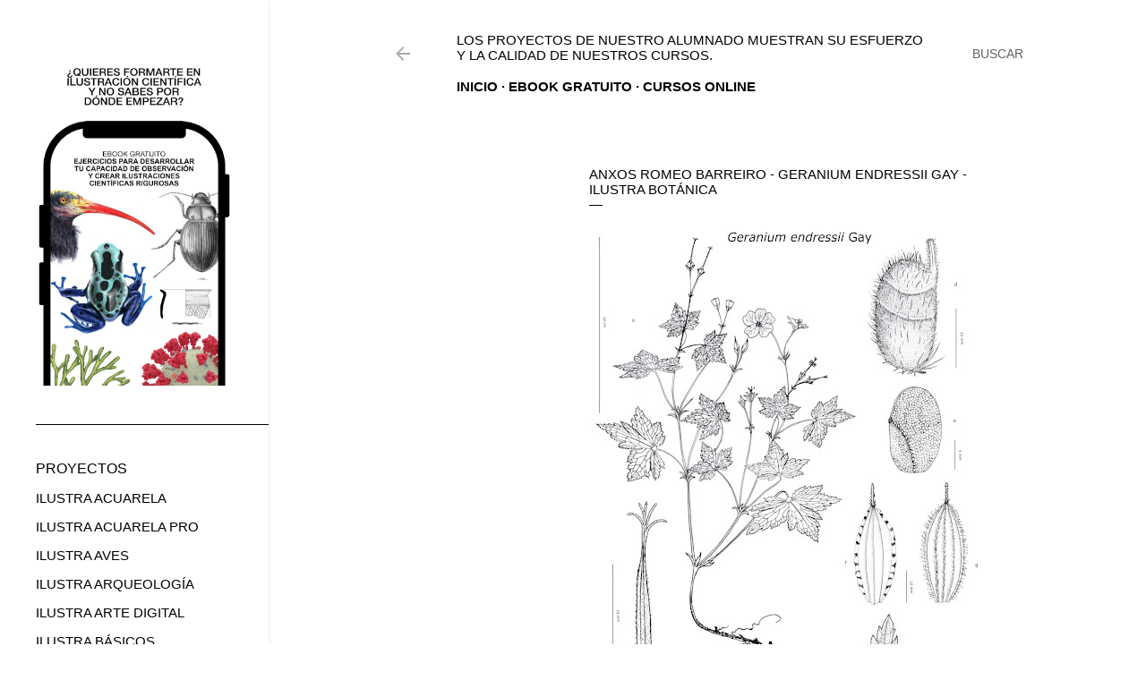

--- FILE ---
content_type: text/html; charset=UTF-8
request_url: https://proyectos-cursos.illustraciencia.info/2022/03/anxos-romeo-barreiro-geranium-endressii.html
body_size: 16569
content:
<!DOCTYPE html>
<html dir='ltr' lang='es'>
<head>
<meta content='width=device-width, initial-scale=1' name='viewport'/>
<title>Anxos Romeo Barreiro - Geranium endressii Gay - Ilustra Botánica</title>
<meta content='text/html; charset=UTF-8' http-equiv='Content-Type'/>
<!-- Chrome, Firefox OS and Opera -->
<meta content='#ffffff' name='theme-color'/>
<!-- Windows Phone -->
<meta content='#ffffff' name='msapplication-navbutton-color'/>
<meta content='blogger' name='generator'/>
<link href='https://proyectos-cursos.illustraciencia.info/favicon.ico' rel='icon' type='image/x-icon'/>
<link href='http://proyectos-cursos.illustraciencia.info/2022/03/anxos-romeo-barreiro-geranium-endressii.html' rel='canonical'/>
<link rel="alternate" type="application/atom+xml" title="Los proyectos de nuestro alumnado muestran su esfuerzo y la calidad de nuestros cursos. - Atom" href="https://proyectos-cursos.illustraciencia.info/feeds/posts/default" />
<link rel="alternate" type="application/rss+xml" title="Los proyectos de nuestro alumnado muestran su esfuerzo y la calidad de nuestros cursos. - RSS" href="https://proyectos-cursos.illustraciencia.info/feeds/posts/default?alt=rss" />
<link rel="service.post" type="application/atom+xml" title="Los proyectos de nuestro alumnado muestran su esfuerzo y la calidad de nuestros cursos. - Atom" href="https://www.blogger.com/feeds/3783665310402086946/posts/default" />

<link rel="alternate" type="application/atom+xml" title="Los proyectos de nuestro alumnado muestran su esfuerzo y la calidad de nuestros cursos. - Atom" href="https://proyectos-cursos.illustraciencia.info/feeds/7600916241650716868/comments/default" />
<!--Can't find substitution for tag [blog.ieCssRetrofitLinks]-->
<link href='https://blogger.googleusercontent.com/img/a/AVvXsEik1ktN22LJ6MaQqcpqqCuNCkc6tHLwJGWCdqW7Dx7tAIlxNCanbCGtrQKaQ0eIMhP5YLO7VZKubVhtNJdxDU45Q8J7uLS_QAhYp4NEYt-SHonRyvQ5yPIDw2oP1_aE2zAu2UcB_52wEaTtc5pmeXUA1pDWwc00ckOfrcNNHmrRjYQXh1IDj09nMHaZ=w452-h640' rel='image_src'/>
<meta content='http://proyectos-cursos.illustraciencia.info/2022/03/anxos-romeo-barreiro-geranium-endressii.html' property='og:url'/>
<meta content='Anxos Romeo Barreiro - Geranium endressii Gay - Ilustra Botánica' property='og:title'/>
<meta content='Anxos Romeo Barreiro Geranium endressii Gay Ilustra Botánica   ' property='og:description'/>
<meta content='https://blogger.googleusercontent.com/img/a/AVvXsEik1ktN22LJ6MaQqcpqqCuNCkc6tHLwJGWCdqW7Dx7tAIlxNCanbCGtrQKaQ0eIMhP5YLO7VZKubVhtNJdxDU45Q8J7uLS_QAhYp4NEYt-SHonRyvQ5yPIDw2oP1_aE2zAu2UcB_52wEaTtc5pmeXUA1pDWwc00ckOfrcNNHmrRjYQXh1IDj09nMHaZ=w1200-h630-p-k-no-nu' property='og:image'/>
<style type='text/css'>@font-face{font-family:'EB Garamond';font-style:normal;font-weight:400;font-display:swap;src:url(//fonts.gstatic.com/s/ebgaramond/v32/SlGDmQSNjdsmc35JDF1K5E55YMjF_7DPuGi-6_RkCY9_WamXgHlIbvw.woff2)format('woff2');unicode-range:U+0460-052F,U+1C80-1C8A,U+20B4,U+2DE0-2DFF,U+A640-A69F,U+FE2E-FE2F;}@font-face{font-family:'EB Garamond';font-style:normal;font-weight:400;font-display:swap;src:url(//fonts.gstatic.com/s/ebgaramond/v32/SlGDmQSNjdsmc35JDF1K5E55YMjF_7DPuGi-6_RkAI9_WamXgHlIbvw.woff2)format('woff2');unicode-range:U+0301,U+0400-045F,U+0490-0491,U+04B0-04B1,U+2116;}@font-face{font-family:'EB Garamond';font-style:normal;font-weight:400;font-display:swap;src:url(//fonts.gstatic.com/s/ebgaramond/v32/SlGDmQSNjdsmc35JDF1K5E55YMjF_7DPuGi-6_RkCI9_WamXgHlIbvw.woff2)format('woff2');unicode-range:U+1F00-1FFF;}@font-face{font-family:'EB Garamond';font-style:normal;font-weight:400;font-display:swap;src:url(//fonts.gstatic.com/s/ebgaramond/v32/SlGDmQSNjdsmc35JDF1K5E55YMjF_7DPuGi-6_RkB49_WamXgHlIbvw.woff2)format('woff2');unicode-range:U+0370-0377,U+037A-037F,U+0384-038A,U+038C,U+038E-03A1,U+03A3-03FF;}@font-face{font-family:'EB Garamond';font-style:normal;font-weight:400;font-display:swap;src:url(//fonts.gstatic.com/s/ebgaramond/v32/SlGDmQSNjdsmc35JDF1K5E55YMjF_7DPuGi-6_RkC49_WamXgHlIbvw.woff2)format('woff2');unicode-range:U+0102-0103,U+0110-0111,U+0128-0129,U+0168-0169,U+01A0-01A1,U+01AF-01B0,U+0300-0301,U+0303-0304,U+0308-0309,U+0323,U+0329,U+1EA0-1EF9,U+20AB;}@font-face{font-family:'EB Garamond';font-style:normal;font-weight:400;font-display:swap;src:url(//fonts.gstatic.com/s/ebgaramond/v32/SlGDmQSNjdsmc35JDF1K5E55YMjF_7DPuGi-6_RkCo9_WamXgHlIbvw.woff2)format('woff2');unicode-range:U+0100-02BA,U+02BD-02C5,U+02C7-02CC,U+02CE-02D7,U+02DD-02FF,U+0304,U+0308,U+0329,U+1D00-1DBF,U+1E00-1E9F,U+1EF2-1EFF,U+2020,U+20A0-20AB,U+20AD-20C0,U+2113,U+2C60-2C7F,U+A720-A7FF;}@font-face{font-family:'EB Garamond';font-style:normal;font-weight:400;font-display:swap;src:url(//fonts.gstatic.com/s/ebgaramond/v32/SlGDmQSNjdsmc35JDF1K5E55YMjF_7DPuGi-6_RkBI9_WamXgHlI.woff2)format('woff2');unicode-range:U+0000-00FF,U+0131,U+0152-0153,U+02BB-02BC,U+02C6,U+02DA,U+02DC,U+0304,U+0308,U+0329,U+2000-206F,U+20AC,U+2122,U+2191,U+2193,U+2212,U+2215,U+FEFF,U+FFFD;}@font-face{font-family:'Montserrat';font-style:normal;font-weight:400;font-display:swap;src:url(//fonts.gstatic.com/s/montserrat/v31/JTUHjIg1_i6t8kCHKm4532VJOt5-QNFgpCtr6Hw0aXp-p7K4KLjztg.woff2)format('woff2');unicode-range:U+0460-052F,U+1C80-1C8A,U+20B4,U+2DE0-2DFF,U+A640-A69F,U+FE2E-FE2F;}@font-face{font-family:'Montserrat';font-style:normal;font-weight:400;font-display:swap;src:url(//fonts.gstatic.com/s/montserrat/v31/JTUHjIg1_i6t8kCHKm4532VJOt5-QNFgpCtr6Hw9aXp-p7K4KLjztg.woff2)format('woff2');unicode-range:U+0301,U+0400-045F,U+0490-0491,U+04B0-04B1,U+2116;}@font-face{font-family:'Montserrat';font-style:normal;font-weight:400;font-display:swap;src:url(//fonts.gstatic.com/s/montserrat/v31/JTUHjIg1_i6t8kCHKm4532VJOt5-QNFgpCtr6Hw2aXp-p7K4KLjztg.woff2)format('woff2');unicode-range:U+0102-0103,U+0110-0111,U+0128-0129,U+0168-0169,U+01A0-01A1,U+01AF-01B0,U+0300-0301,U+0303-0304,U+0308-0309,U+0323,U+0329,U+1EA0-1EF9,U+20AB;}@font-face{font-family:'Montserrat';font-style:normal;font-weight:400;font-display:swap;src:url(//fonts.gstatic.com/s/montserrat/v31/JTUHjIg1_i6t8kCHKm4532VJOt5-QNFgpCtr6Hw3aXp-p7K4KLjztg.woff2)format('woff2');unicode-range:U+0100-02BA,U+02BD-02C5,U+02C7-02CC,U+02CE-02D7,U+02DD-02FF,U+0304,U+0308,U+0329,U+1D00-1DBF,U+1E00-1E9F,U+1EF2-1EFF,U+2020,U+20A0-20AB,U+20AD-20C0,U+2113,U+2C60-2C7F,U+A720-A7FF;}@font-face{font-family:'Montserrat';font-style:normal;font-weight:400;font-display:swap;src:url(//fonts.gstatic.com/s/montserrat/v31/JTUHjIg1_i6t8kCHKm4532VJOt5-QNFgpCtr6Hw5aXp-p7K4KLg.woff2)format('woff2');unicode-range:U+0000-00FF,U+0131,U+0152-0153,U+02BB-02BC,U+02C6,U+02DA,U+02DC,U+0304,U+0308,U+0329,U+2000-206F,U+20AC,U+2122,U+2191,U+2193,U+2212,U+2215,U+FEFF,U+FFFD;}</style>
<style id='page-skin-1' type='text/css'><!--
/*! normalize.css v3.0.1 | MIT License | git.io/normalize */html{font-family:sans-serif;-ms-text-size-adjust:100%;-webkit-text-size-adjust:100%}body{margin:0}article,aside,details,figcaption,figure,footer,header,hgroup,main,nav,section,summary{display:block}audio,canvas,progress,video{display:inline-block;vertical-align:baseline}audio:not([controls]){display:none;height:0}[hidden],template{display:none}a{background:transparent}a:active,a:hover{outline:0}abbr[title]{border-bottom:1px dotted}b,strong{font-weight:bold}dfn{font-style:italic}h1{font-size:2em;margin:.67em 0}mark{background:#ff0;color:#000}small{font-size:80%}sub,sup{font-size:75%;line-height:0;position:relative;vertical-align:baseline}sup{top:-0.5em}sub{bottom:-0.25em}img{border:0}svg:not(:root){overflow:hidden}figure{margin:1em 40px}hr{-moz-box-sizing:content-box;box-sizing:content-box;height:0}pre{overflow:auto}code,kbd,pre,samp{font-family:monospace,monospace;font-size:1em}button,input,optgroup,select,textarea{color:inherit;font:inherit;margin:0}button{overflow:visible}button,select{text-transform:none}button,html input[type="button"],input[type="reset"],input[type="submit"]{-webkit-appearance:button;cursor:pointer}button[disabled],html input[disabled]{cursor:default}button::-moz-focus-inner,input::-moz-focus-inner{border:0;padding:0}input{line-height:normal}input[type="checkbox"],input[type="radio"]{box-sizing:border-box;padding:0}input[type="number"]::-webkit-inner-spin-button,input[type="number"]::-webkit-outer-spin-button{height:auto}input[type="search"]{-webkit-appearance:textfield;-moz-box-sizing:content-box;-webkit-box-sizing:content-box;box-sizing:content-box}input[type="search"]::-webkit-search-cancel-button,input[type="search"]::-webkit-search-decoration{-webkit-appearance:none}fieldset{border:1px solid #c0c0c0;margin:0 2px;padding:.35em .625em .75em}legend{border:0;padding:0}textarea{overflow:auto}optgroup{font-weight:bold}table{border-collapse:collapse;border-spacing:0}td,th{padding:0}
/*!************************************************
* Blogger Template Style
* Name: Soho
**************************************************/
body{
overflow-wrap:break-word;
word-break:break-word;
word-wrap:break-word
}
.hidden{
display:none
}
.invisible{
visibility:hidden
}
.container::after,.float-container::after{
clear:both;
content:"";
display:table
}
.clearboth{
clear:both
}
#comments .comment .comment-actions,.subscribe-popup .FollowByEmail .follow-by-email-submit{
background:0 0;
border:0;
box-shadow:none;
color:#626262;
cursor:pointer;
font-size:14px;
font-weight:700;
outline:0;
text-decoration:none;
text-transform:uppercase;
width:auto
}
.dim-overlay{
background-color:rgba(0,0,0,.54);
height:100vh;
left:0;
position:fixed;
top:0;
width:100%
}
#sharing-dim-overlay{
background-color:transparent
}
input::-ms-clear{
display:none
}
.blogger-logo,.svg-icon-24.blogger-logo{
fill:#ff9800;
opacity:1
}
.loading-spinner-large{
-webkit-animation:mspin-rotate 1.568s infinite linear;
animation:mspin-rotate 1.568s infinite linear;
height:48px;
overflow:hidden;
position:absolute;
width:48px;
z-index:200
}
.loading-spinner-large>div{
-webkit-animation:mspin-revrot 5332ms infinite steps(4);
animation:mspin-revrot 5332ms infinite steps(4)
}
.loading-spinner-large>div>div{
-webkit-animation:mspin-singlecolor-large-film 1333ms infinite steps(81);
animation:mspin-singlecolor-large-film 1333ms infinite steps(81);
background-size:100%;
height:48px;
width:3888px
}
.mspin-black-large>div>div,.mspin-grey_54-large>div>div{
background-image:url(https://www.blogblog.com/indie/mspin_black_large.svg)
}
.mspin-white-large>div>div{
background-image:url(https://www.blogblog.com/indie/mspin_white_large.svg)
}
.mspin-grey_54-large{
opacity:.54
}
@-webkit-keyframes mspin-singlecolor-large-film{
from{
-webkit-transform:translateX(0);
transform:translateX(0)
}
to{
-webkit-transform:translateX(-3888px);
transform:translateX(-3888px)
}
}
@keyframes mspin-singlecolor-large-film{
from{
-webkit-transform:translateX(0);
transform:translateX(0)
}
to{
-webkit-transform:translateX(-3888px);
transform:translateX(-3888px)
}
}
@-webkit-keyframes mspin-rotate{
from{
-webkit-transform:rotate(0);
transform:rotate(0)
}
to{
-webkit-transform:rotate(360deg);
transform:rotate(360deg)
}
}
@keyframes mspin-rotate{
from{
-webkit-transform:rotate(0);
transform:rotate(0)
}
to{
-webkit-transform:rotate(360deg);
transform:rotate(360deg)
}
}
@-webkit-keyframes mspin-revrot{
from{
-webkit-transform:rotate(0);
transform:rotate(0)
}
to{
-webkit-transform:rotate(-360deg);
transform:rotate(-360deg)
}
}
@keyframes mspin-revrot{
from{
-webkit-transform:rotate(0);
transform:rotate(0)
}
to{
-webkit-transform:rotate(-360deg);
transform:rotate(-360deg)
}
}
.skip-navigation{
background-color:#fff;
box-sizing:border-box;
color:#000;
display:block;
height:0;
left:0;
line-height:50px;
overflow:hidden;
padding-top:0;
position:fixed;
text-align:center;
top:0;
-webkit-transition:box-shadow .3s,height .3s,padding-top .3s;
transition:box-shadow .3s,height .3s,padding-top .3s;
width:100%;
z-index:900
}
.skip-navigation:focus{
box-shadow:0 4px 5px 0 rgba(0,0,0,.14),0 1px 10px 0 rgba(0,0,0,.12),0 2px 4px -1px rgba(0,0,0,.2);
height:50px
}
#main{
outline:0
}
.main-heading{
position:absolute;
clip:rect(1px,1px,1px,1px);
padding:0;
border:0;
height:1px;
width:1px;
overflow:hidden
}
.Attribution{
margin-top:1em;
text-align:center
}
.Attribution .blogger img,.Attribution .blogger svg{
vertical-align:bottom
}
.Attribution .blogger img{
margin-right:.5em
}
.Attribution div{
line-height:24px;
margin-top:.5em
}
.Attribution .copyright,.Attribution .image-attribution{
font-size:.7em;
margin-top:1.5em
}
.BLOG_mobile_video_class{
display:none
}
.bg-photo{
background-attachment:scroll!important
}
body .CSS_LIGHTBOX{
z-index:900
}
.extendable .show-less,.extendable .show-more{
border-color:#626262;
color:#626262;
margin-top:8px
}
.extendable .show-less.hidden,.extendable .show-more.hidden{
display:none
}
.inline-ad{
display:none;
max-width:100%;
overflow:hidden
}
.adsbygoogle{
display:block
}
#cookieChoiceInfo{
bottom:0;
top:auto
}
iframe.b-hbp-video{
border:0
}
.post-body img{
max-width:100%
}
.post-body iframe{
max-width:100%
}
.post-body a[imageanchor="1"]{
display:inline-block
}
.byline{
margin-right:1em
}
.byline:last-child{
margin-right:0
}
.link-copied-dialog{
max-width:520px;
outline:0
}
.link-copied-dialog .modal-dialog-buttons{
margin-top:8px
}
.link-copied-dialog .goog-buttonset-default{
background:0 0;
border:0
}
.link-copied-dialog .goog-buttonset-default:focus{
outline:0
}
.paging-control-container{
margin-bottom:16px
}
.paging-control-container .paging-control{
display:inline-block
}
.paging-control-container .comment-range-text::after,.paging-control-container .paging-control{
color:#626262
}
.paging-control-container .comment-range-text,.paging-control-container .paging-control{
margin-right:8px
}
.paging-control-container .comment-range-text::after,.paging-control-container .paging-control::after{
content:"\b7";
cursor:default;
padding-left:8px;
pointer-events:none
}
.paging-control-container .comment-range-text:last-child::after,.paging-control-container .paging-control:last-child::after{
content:none
}
.byline.reactions iframe{
height:20px
}
.b-notification{
color:#000;
background-color:#fff;
border-bottom:solid 1px #000;
box-sizing:border-box;
padding:16px 32px;
text-align:center
}
.b-notification.visible{
-webkit-transition:margin-top .3s cubic-bezier(.4,0,.2,1);
transition:margin-top .3s cubic-bezier(.4,0,.2,1)
}
.b-notification.invisible{
position:absolute
}
.b-notification-close{
position:absolute;
right:8px;
top:8px
}
.no-posts-message{
line-height:40px;
text-align:center
}
@media screen and (max-width:945px){
body.item-view .post-body a[imageanchor="1"][style*="float: left;"],body.item-view .post-body a[imageanchor="1"][style*="float: right;"]{
float:none!important;
clear:none!important
}
body.item-view .post-body a[imageanchor="1"] img{
display:block;
height:auto;
margin:0 auto
}
body.item-view .post-body>.separator:first-child>a[imageanchor="1"]:first-child{
margin-top:20px
}
.post-body a[imageanchor]{
display:block
}
body.item-view .post-body a[imageanchor="1"]{
margin-left:0!important;
margin-right:0!important
}
body.item-view .post-body a[imageanchor="1"]+a[imageanchor="1"]{
margin-top:16px
}
}
.item-control{
display:none
}
#comments{
border-top:1px dashed rgba(0,0,0,.54);
margin-top:20px;
padding:20px
}
#comments .comment-thread ol{
margin:0;
padding-left:0;
padding-left:0
}
#comments .comment .comment-replybox-single,#comments .comment-thread .comment-replies{
margin-left:60px
}
#comments .comment-thread .thread-count{
display:none
}
#comments .comment{
list-style-type:none;
padding:0 0 30px;
position:relative
}
#comments .comment .comment{
padding-bottom:8px
}
.comment .avatar-image-container{
position:absolute
}
.comment .avatar-image-container img{
border-radius:50%
}
.avatar-image-container svg,.comment .avatar-image-container .avatar-icon{
border-radius:50%;
border:solid 1px #000000;
box-sizing:border-box;
fill:#000000;
height:35px;
margin:0;
padding:7px;
width:35px
}
.comment .comment-block{
margin-top:10px;
margin-left:60px;
padding-bottom:0
}
#comments .comment-author-header-wrapper{
margin-left:40px
}
#comments .comment .thread-expanded .comment-block{
padding-bottom:20px
}
#comments .comment .comment-header .user,#comments .comment .comment-header .user a{
color:#000000;
font-style:normal;
font-weight:700
}
#comments .comment .comment-actions{
bottom:0;
margin-bottom:15px;
position:absolute
}
#comments .comment .comment-actions>*{
margin-right:8px
}
#comments .comment .comment-header .datetime{
bottom:0;
color:rgba(98,98,98,0.537);
display:inline-block;
font-size:13px;
font-style:italic;
margin-left:8px
}
#comments .comment .comment-footer .comment-timestamp a,#comments .comment .comment-header .datetime a{
color:rgba(98,98,98,0.537)
}
#comments .comment .comment-content,.comment .comment-body{
margin-top:12px;
word-break:break-word
}
.comment-body{
margin-bottom:12px
}
#comments.embed[data-num-comments="0"]{
border:0;
margin-top:0;
padding-top:0
}
#comments.embed[data-num-comments="0"] #comment-post-message,#comments.embed[data-num-comments="0"] div.comment-form>p,#comments.embed[data-num-comments="0"] p.comment-footer{
display:none
}
#comment-editor-src{
display:none
}
.comments .comments-content .loadmore.loaded{
max-height:0;
opacity:0;
overflow:hidden
}
.extendable .remaining-items{
height:0;
overflow:hidden;
-webkit-transition:height .3s cubic-bezier(.4,0,.2,1);
transition:height .3s cubic-bezier(.4,0,.2,1)
}
.extendable .remaining-items.expanded{
height:auto
}
.svg-icon-24,.svg-icon-24-button{
cursor:pointer;
height:24px;
width:24px;
min-width:24px
}
.touch-icon{
margin:-12px;
padding:12px
}
.touch-icon:active,.touch-icon:focus{
background-color:rgba(153,153,153,.4);
border-radius:50%
}
svg:not(:root).touch-icon{
overflow:visible
}
html[dir=rtl] .rtl-reversible-icon{
-webkit-transform:scaleX(-1);
-ms-transform:scaleX(-1);
transform:scaleX(-1)
}
.svg-icon-24-button,.touch-icon-button{
background:0 0;
border:0;
margin:0;
outline:0;
padding:0
}
.touch-icon-button .touch-icon:active,.touch-icon-button .touch-icon:focus{
background-color:transparent
}
.touch-icon-button:active .touch-icon,.touch-icon-button:focus .touch-icon{
background-color:rgba(153,153,153,.4);
border-radius:50%
}
.Profile .default-avatar-wrapper .avatar-icon{
border-radius:50%;
border:solid 1px #000000;
box-sizing:border-box;
fill:#000000;
margin:0
}
.Profile .individual .default-avatar-wrapper .avatar-icon{
padding:25px
}
.Profile .individual .avatar-icon,.Profile .individual .profile-img{
height:120px;
width:120px
}
.Profile .team .default-avatar-wrapper .avatar-icon{
padding:8px
}
.Profile .team .avatar-icon,.Profile .team .default-avatar-wrapper,.Profile .team .profile-img{
height:40px;
width:40px
}
.snippet-container{
margin:0;
position:relative;
overflow:hidden
}
.snippet-fade{
bottom:0;
box-sizing:border-box;
position:absolute;
width:96px
}
.snippet-fade{
right:0
}
.snippet-fade:after{
content:"\2026"
}
.snippet-fade:after{
float:right
}
.centered-top-container.sticky{
left:0;
position:fixed;
right:0;
top:0;
width:auto;
z-index:50;
-webkit-transition-property:opacity,-webkit-transform;
transition-property:opacity,-webkit-transform;
transition-property:transform,opacity;
transition-property:transform,opacity,-webkit-transform;
-webkit-transition-duration:.2s;
transition-duration:.2s;
-webkit-transition-timing-function:cubic-bezier(.4,0,.2,1);
transition-timing-function:cubic-bezier(.4,0,.2,1)
}
.centered-top-placeholder{
display:none
}
.collapsed-header .centered-top-placeholder{
display:block
}
.centered-top-container .Header .replaced h1,.centered-top-placeholder .Header .replaced h1{
display:none
}
.centered-top-container.sticky .Header .replaced h1{
display:block
}
.centered-top-container.sticky .Header .header-widget{
background:0 0
}
.centered-top-container.sticky .Header .header-image-wrapper{
display:none
}
.centered-top-container img,.centered-top-placeholder img{
max-width:100%
}
.collapsible{
-webkit-transition:height .3s cubic-bezier(.4,0,.2,1);
transition:height .3s cubic-bezier(.4,0,.2,1)
}
.collapsible,.collapsible>summary{
display:block;
overflow:hidden
}
.collapsible>:not(summary){
display:none
}
.collapsible[open]>:not(summary){
display:block
}
.collapsible:focus,.collapsible>summary:focus{
outline:0
}
.collapsible>summary{
cursor:pointer;
display:block;
padding:0
}
.collapsible:focus>summary,.collapsible>summary:focus{
background-color:transparent
}
.collapsible>summary::-webkit-details-marker{
display:none
}
.collapsible-title{
-webkit-box-align:center;
-webkit-align-items:center;
-ms-flex-align:center;
align-items:center;
display:-webkit-box;
display:-webkit-flex;
display:-ms-flexbox;
display:flex
}
.collapsible-title .title{
-webkit-box-flex:1;
-webkit-flex:1 1 auto;
-ms-flex:1 1 auto;
flex:1 1 auto;
-webkit-box-ordinal-group:1;
-webkit-order:0;
-ms-flex-order:0;
order:0;
overflow:hidden;
text-overflow:ellipsis;
white-space:nowrap
}
.collapsible-title .chevron-down,.collapsible[open] .collapsible-title .chevron-up{
display:block
}
.collapsible-title .chevron-up,.collapsible[open] .collapsible-title .chevron-down{
display:none
}
.flat-button{
cursor:pointer;
display:inline-block;
font-weight:700;
text-transform:uppercase;
border-radius:2px;
padding:8px;
margin:-8px
}
.flat-icon-button{
background:0 0;
border:0;
margin:0;
outline:0;
padding:0;
margin:-12px;
padding:12px;
cursor:pointer;
box-sizing:content-box;
display:inline-block;
line-height:0
}
.flat-icon-button,.flat-icon-button .splash-wrapper{
border-radius:50%
}
.flat-icon-button .splash.animate{
-webkit-animation-duration:.3s;
animation-duration:.3s
}
.overflowable-container{
max-height:30px;
overflow:hidden;
position:relative
}
.overflow-button{
cursor:pointer
}
#overflowable-dim-overlay{
background:0 0
}
.overflow-popup{
box-shadow:0 2px 2px 0 rgba(0,0,0,.14),0 3px 1px -2px rgba(0,0,0,.2),0 1px 5px 0 rgba(0,0,0,.12);
background-color:#ffffff;
left:0;
max-width:calc(100% - 32px);
position:absolute;
top:0;
visibility:hidden;
z-index:101
}
.overflow-popup ul{
list-style:none
}
.overflow-popup .tabs li,.overflow-popup li{
display:block;
height:auto
}
.overflow-popup .tabs li{
padding-left:0;
padding-right:0
}
.overflow-button.hidden,.overflow-popup .tabs li.hidden,.overflow-popup li.hidden{
display:none
}
.search{
display:-webkit-box;
display:-webkit-flex;
display:-ms-flexbox;
display:flex;
line-height:24px;
width:24px
}
.search.focused{
width:100%
}
.search.focused .section{
width:100%
}
.search form{
z-index:101
}
.search h3{
display:none
}
.search form{
display:-webkit-box;
display:-webkit-flex;
display:-ms-flexbox;
display:flex;
-webkit-box-flex:1;
-webkit-flex:1 0 0;
-ms-flex:1 0 0px;
flex:1 0 0;
border-bottom:solid 1px transparent;
padding-bottom:8px
}
.search form>*{
display:none
}
.search.focused form>*{
display:block
}
.search .search-input label{
display:none
}
.centered-top-placeholder.cloned .search form{
z-index:30
}
.search.focused form{
border-color:rgba(98,98,98,0.537);
position:relative;
width:auto
}
.collapsed-header .centered-top-container .search.focused form{
border-bottom-color:transparent
}
.search-expand{
-webkit-box-flex:0;
-webkit-flex:0 0 auto;
-ms-flex:0 0 auto;
flex:0 0 auto
}
.search-expand-text{
display:none
}
.search-close{
display:inline;
vertical-align:middle
}
.search-input{
-webkit-box-flex:1;
-webkit-flex:1 0 1px;
-ms-flex:1 0 1px;
flex:1 0 1px
}
.search-input input{
background:0 0;
border:0;
box-sizing:border-box;
color:rgba(98,98,98,0.537);
display:inline-block;
outline:0;
width:calc(100% - 48px)
}
.search-input input.no-cursor{
color:transparent;
text-shadow:0 0 0 rgba(98,98,98,0.537)
}
.collapsed-header .centered-top-container .search-action,.collapsed-header .centered-top-container .search-input input{
color:rgba(98,98,98,0.537)
}
.collapsed-header .centered-top-container .search-input input.no-cursor{
color:transparent;
text-shadow:0 0 0 rgba(98,98,98,0.537)
}
.collapsed-header .centered-top-container .search-input input.no-cursor:focus,.search-input input.no-cursor:focus{
outline:0
}
.search-focused>*{
visibility:hidden
}
.search-focused .search,.search-focused .search-icon{
visibility:visible
}
.search.focused .search-action{
display:block
}
.search.focused .search-action:disabled{
opacity:.3
}
.widget.Sharing .sharing-button{
display:none
}
.widget.Sharing .sharing-buttons li{
padding:0
}
.widget.Sharing .sharing-buttons li span{
display:none
}
.post-share-buttons{
position:relative
}
.centered-bottom .share-buttons .svg-icon-24,.share-buttons .svg-icon-24{
fill:#000000
}
.sharing-open.touch-icon-button:active .touch-icon,.sharing-open.touch-icon-button:focus .touch-icon{
background-color:transparent
}
.share-buttons{
background-color:#ffffff;
border-radius:2px;
box-shadow:0 2px 2px 0 rgba(0,0,0,.14),0 3px 1px -2px rgba(0,0,0,.2),0 1px 5px 0 rgba(0,0,0,.12);
color:#000000;
list-style:none;
margin:0;
padding:8px 0;
position:absolute;
top:-11px;
min-width:200px;
z-index:101
}
.share-buttons.hidden{
display:none
}
.sharing-button{
background:0 0;
border:0;
margin:0;
outline:0;
padding:0;
cursor:pointer
}
.share-buttons li{
margin:0;
height:48px
}
.share-buttons li:last-child{
margin-bottom:0
}
.share-buttons li .sharing-platform-button{
box-sizing:border-box;
cursor:pointer;
display:block;
height:100%;
margin-bottom:0;
padding:0 16px;
position:relative;
width:100%
}
.share-buttons li .sharing-platform-button:focus,.share-buttons li .sharing-platform-button:hover{
background-color:rgba(128,128,128,.1);
outline:0
}
.share-buttons li svg[class*=" sharing-"],.share-buttons li svg[class^=sharing-]{
position:absolute;
top:10px
}
.share-buttons li span.sharing-platform-button{
position:relative;
top:0
}
.share-buttons li .platform-sharing-text{
display:block;
font-size:16px;
line-height:48px;
white-space:nowrap
}
.share-buttons li .platform-sharing-text{
margin-left:56px
}
.sidebar-container{
background-color:#f7f7f7;
max-width:300px;
overflow-y:auto;
-webkit-transition-property:-webkit-transform;
transition-property:-webkit-transform;
transition-property:transform;
transition-property:transform,-webkit-transform;
-webkit-transition-duration:.3s;
transition-duration:.3s;
-webkit-transition-timing-function:cubic-bezier(0,0,.2,1);
transition-timing-function:cubic-bezier(0,0,.2,1);
width:300px;
z-index:101;
-webkit-overflow-scrolling:touch
}
.sidebar-container .navigation{
line-height:0;
padding:16px
}
.sidebar-container .sidebar-back{
cursor:pointer
}
.sidebar-container .widget{
background:0 0;
margin:0 16px;
padding:16px 0
}
.sidebar-container .widget .title{
color:#000000;
margin:0
}
.sidebar-container .widget ul{
list-style:none;
margin:0;
padding:0
}
.sidebar-container .widget ul ul{
margin-left:1em
}
.sidebar-container .widget li{
font-size:16px;
line-height:normal
}
.sidebar-container .widget+.widget{
border-top:1px dashed #000000
}
.BlogArchive li{
margin:16px 0
}
.BlogArchive li:last-child{
margin-bottom:0
}
.Label li a{
display:inline-block
}
.BlogArchive .post-count,.Label .label-count{
float:right;
margin-left:.25em
}
.BlogArchive .post-count::before,.Label .label-count::before{
content:"("
}
.BlogArchive .post-count::after,.Label .label-count::after{
content:")"
}
.widget.Translate .skiptranslate>div{
display:block!important
}
.widget.Profile .profile-link{
display:-webkit-box;
display:-webkit-flex;
display:-ms-flexbox;
display:flex
}
.widget.Profile .team-member .default-avatar-wrapper,.widget.Profile .team-member .profile-img{
-webkit-box-flex:0;
-webkit-flex:0 0 auto;
-ms-flex:0 0 auto;
flex:0 0 auto;
margin-right:1em
}
.widget.Profile .individual .profile-link{
-webkit-box-orient:vertical;
-webkit-box-direction:normal;
-webkit-flex-direction:column;
-ms-flex-direction:column;
flex-direction:column
}
.widget.Profile .team .profile-link .profile-name{
-webkit-align-self:center;
-ms-flex-item-align:center;
align-self:center;
display:block;
-webkit-box-flex:1;
-webkit-flex:1 1 auto;
-ms-flex:1 1 auto;
flex:1 1 auto
}
.dim-overlay{
background-color:rgba(0,0,0,.54);
z-index:100
}
body.sidebar-visible{
overflow-y:hidden
}
@media screen and (max-width:1030px){
.sidebar-container{
bottom:0;
position:fixed;
top:0;
left:0;
right:auto
}
.sidebar-container.sidebar-invisible{
-webkit-transition-timing-function:cubic-bezier(.4,0,.6,1);
transition-timing-function:cubic-bezier(.4,0,.6,1)
}
html[dir=ltr] .sidebar-container.sidebar-invisible{
-webkit-transform:translateX(-300px);
-ms-transform:translateX(-300px);
transform:translateX(-300px)
}
html[dir=rtl] .sidebar-container.sidebar-invisible{
-webkit-transform:translateX(300px);
-ms-transform:translateX(300px);
transform:translateX(300px)
}
}
@media screen and (min-width:1031px){
.sidebar-container{
position:absolute;
top:0;
left:0;
right:auto
}
.sidebar-container .navigation{
display:none
}
}
.dialog{
box-shadow:0 2px 2px 0 rgba(0,0,0,.14),0 3px 1px -2px rgba(0,0,0,.2),0 1px 5px 0 rgba(0,0,0,.12);
background:#ffffff;
box-sizing:border-box;
color:#000000;
padding:30px;
position:fixed;
text-align:center;
width:calc(100% - 24px);
z-index:101
}
.dialog input[type=email],.dialog input[type=text]{
background-color:transparent;
border:0;
border-bottom:solid 1px rgba(0,0,0,.12);
color:#000000;
display:block;
font-family:Arial, Tahoma, Helvetica, FreeSans, sans-serif;
font-size:16px;
line-height:24px;
margin:auto;
padding-bottom:7px;
outline:0;
text-align:center;
width:100%
}
.dialog input[type=email]::-webkit-input-placeholder,.dialog input[type=text]::-webkit-input-placeholder{
color:#000000
}
.dialog input[type=email]::-moz-placeholder,.dialog input[type=text]::-moz-placeholder{
color:#000000
}
.dialog input[type=email]:-ms-input-placeholder,.dialog input[type=text]:-ms-input-placeholder{
color:#000000
}
.dialog input[type=email]::-ms-input-placeholder,.dialog input[type=text]::-ms-input-placeholder{
color:#000000
}
.dialog input[type=email]::placeholder,.dialog input[type=text]::placeholder{
color:#000000
}
.dialog input[type=email]:focus,.dialog input[type=text]:focus{
border-bottom:solid 2px #626262;
padding-bottom:6px
}
.dialog input.no-cursor{
color:transparent;
text-shadow:0 0 0 #000000
}
.dialog input.no-cursor:focus{
outline:0
}
.dialog input.no-cursor:focus{
outline:0
}
.dialog input[type=submit]{
font-family:Arial, Tahoma, Helvetica, FreeSans, sans-serif
}
.dialog .goog-buttonset-default{
color:#626262
}
.subscribe-popup{
max-width:364px
}
.subscribe-popup h3{
color:#626262;
font-size:1.8em;
margin-top:0
}
.subscribe-popup .FollowByEmail h3{
display:none
}
.subscribe-popup .FollowByEmail .follow-by-email-submit{
color:#626262;
display:inline-block;
margin:0 auto;
margin-top:24px;
width:auto;
white-space:normal
}
.subscribe-popup .FollowByEmail .follow-by-email-submit:disabled{
cursor:default;
opacity:.3
}
@media (max-width:800px){
.blog-name div.widget.Subscribe{
margin-bottom:16px
}
body.item-view .blog-name div.widget.Subscribe{
margin:8px auto 16px auto;
width:100%
}
}
body#layout .bg-photo,body#layout .bg-photo-overlay{
display:none
}
body#layout .page_body{
padding:0;
position:relative;
top:0
}
body#layout .page{
display:inline-block;
left:inherit;
position:relative;
vertical-align:top;
width:540px
}
body#layout .centered{
max-width:954px
}
body#layout .navigation{
display:none
}
body#layout .sidebar-container{
display:inline-block;
width:40%
}
body#layout .hamburger-menu,body#layout .search{
display:none
}
body{
background-color:#ffffff;
color:#000000;
font:normal 400 15px Arial, Tahoma, Helvetica, FreeSans, sans-serif;
height:100%;
margin:0;
min-height:100vh
}
h1,h2,h3,h4,h5,h6{
font-weight:400
}
a{
color:#626262;
text-decoration:none
}
.dim-overlay{
z-index:100
}
body.sidebar-visible .page_body{
overflow-y:scroll
}
.widget .title{
color:#ffffff;
font:italic bold 12px Arial, Tahoma, Helvetica, FreeSans, sans-serif
}
.extendable .show-less,.extendable .show-more{
color:#626262;
font:normal 400 12px Arial, Tahoma, Helvetica, FreeSans, sans-serif;
margin:12px -8px 0 -8px;
text-transform:uppercase
}
.footer .widget,.main .widget{
margin:50px 0
}
.main .widget .title{
text-transform:uppercase
}
.inline-ad{
display:block;
margin-top:50px
}
.adsbygoogle{
text-align:center
}
.page_body{
display:-webkit-box;
display:-webkit-flex;
display:-ms-flexbox;
display:flex;
-webkit-box-orient:vertical;
-webkit-box-direction:normal;
-webkit-flex-direction:column;
-ms-flex-direction:column;
flex-direction:column;
min-height:100vh;
position:relative;
z-index:20
}
.page_body>*{
-webkit-box-flex:0;
-webkit-flex:0 0 auto;
-ms-flex:0 0 auto;
flex:0 0 auto
}
.page_body>#footer{
margin-top:auto
}
.centered-bottom,.centered-top{
margin:0 32px;
max-width:100%
}
.centered-top{
padding-bottom:12px;
padding-top:12px
}
.sticky .centered-top{
padding-bottom:0;
padding-top:0
}
.centered-top-container,.centered-top-placeholder{
background:#ffffff
}
.centered-top{
display:-webkit-box;
display:-webkit-flex;
display:-ms-flexbox;
display:flex;
-webkit-flex-wrap:wrap;
-ms-flex-wrap:wrap;
flex-wrap:wrap;
-webkit-box-pack:justify;
-webkit-justify-content:space-between;
-ms-flex-pack:justify;
justify-content:space-between;
position:relative
}
.sticky .centered-top{
-webkit-flex-wrap:nowrap;
-ms-flex-wrap:nowrap;
flex-wrap:nowrap
}
.centered-top-container .svg-icon-24,.centered-top-placeholder .svg-icon-24{
fill:rgba(98,98,98,0.537)
}
.back-button-container,.hamburger-menu-container{
-webkit-box-flex:0;
-webkit-flex:0 0 auto;
-ms-flex:0 0 auto;
flex:0 0 auto;
height:48px;
-webkit-box-ordinal-group:2;
-webkit-order:1;
-ms-flex-order:1;
order:1
}
.sticky .back-button-container,.sticky .hamburger-menu-container{
-webkit-box-ordinal-group:2;
-webkit-order:1;
-ms-flex-order:1;
order:1
}
.back-button,.hamburger-menu,.search-expand-icon{
cursor:pointer;
margin-top:0
}
.search{
-webkit-box-align:start;
-webkit-align-items:flex-start;
-ms-flex-align:start;
align-items:flex-start;
-webkit-box-flex:0;
-webkit-flex:0 0 auto;
-ms-flex:0 0 auto;
flex:0 0 auto;
height:48px;
margin-left:24px;
-webkit-box-ordinal-group:4;
-webkit-order:3;
-ms-flex-order:3;
order:3
}
.search,.search.focused{
width:auto
}
.search.focused{
position:static
}
.sticky .search{
display:none;
-webkit-box-ordinal-group:5;
-webkit-order:4;
-ms-flex-order:4;
order:4
}
.search .section{
right:0;
margin-top:12px;
position:absolute;
top:12px;
width:0
}
.sticky .search .section{
top:0
}
.search-expand{
background:0 0;
border:0;
margin:0;
outline:0;
padding:0;
color:#626262;
cursor:pointer;
-webkit-box-flex:0;
-webkit-flex:0 0 auto;
-ms-flex:0 0 auto;
flex:0 0 auto;
font:normal 400 12px Arial, Tahoma, Helvetica, FreeSans, sans-serif;
text-transform:uppercase;
word-break:normal
}
.search.focused .search-expand{
visibility:hidden
}
.search .dim-overlay{
background:0 0
}
.search.focused .section{
max-width:400px
}
.search.focused form{
border-color:rgba(98,98,98,0.537);
height:24px
}
.search.focused .search-input{
display:-webkit-box;
display:-webkit-flex;
display:-ms-flexbox;
display:flex;
-webkit-box-flex:1;
-webkit-flex:1 1 auto;
-ms-flex:1 1 auto;
flex:1 1 auto
}
.search-input input{
-webkit-box-flex:1;
-webkit-flex:1 1 auto;
-ms-flex:1 1 auto;
flex:1 1 auto;
font:normal 400 16px Montserrat, sans-serif
}
.search input[type=submit]{
display:none
}
.subscribe-section-container{
-webkit-box-flex:1;
-webkit-flex:1 0 auto;
-ms-flex:1 0 auto;
flex:1 0 auto;
margin-left:24px;
-webkit-box-ordinal-group:3;
-webkit-order:2;
-ms-flex-order:2;
order:2;
text-align:right
}
.sticky .subscribe-section-container{
-webkit-box-flex:0;
-webkit-flex:0 0 auto;
-ms-flex:0 0 auto;
flex:0 0 auto;
-webkit-box-ordinal-group:4;
-webkit-order:3;
-ms-flex-order:3;
order:3
}
.subscribe-button{
background:0 0;
border:0;
margin:0;
outline:0;
padding:0;
color:#626262;
cursor:pointer;
display:inline-block;
font:normal 400 12px Arial, Tahoma, Helvetica, FreeSans, sans-serif;
line-height:48px;
margin:0;
text-transform:uppercase;
word-break:normal
}
.subscribe-popup h3{
color:#ffffff;
font:italic bold 12px Arial, Tahoma, Helvetica, FreeSans, sans-serif;
margin-bottom:24px;
text-transform:uppercase
}
.subscribe-popup div.widget.FollowByEmail .follow-by-email-address{
color:#000000;
font:italic bold 12px Arial, Tahoma, Helvetica, FreeSans, sans-serif
}
.subscribe-popup div.widget.FollowByEmail .follow-by-email-submit{
color:#626262;
font:normal 400 12px Arial, Tahoma, Helvetica, FreeSans, sans-serif;
margin-top:24px;
text-transform:uppercase
}
.blog-name{
-webkit-box-flex:1;
-webkit-flex:1 1 100%;
-ms-flex:1 1 100%;
flex:1 1 100%;
-webkit-box-ordinal-group:5;
-webkit-order:4;
-ms-flex-order:4;
order:4;
overflow:hidden
}
.sticky .blog-name{
-webkit-box-flex:1;
-webkit-flex:1 1 auto;
-ms-flex:1 1 auto;
flex:1 1 auto;
margin:0 12px;
-webkit-box-ordinal-group:3;
-webkit-order:2;
-ms-flex-order:2;
order:2
}
body.search-view .centered-top.search-focused .blog-name{
display:none
}
.widget.Header h1{
font:normal 400 15px Arial, Tahoma, Helvetica, FreeSans, sans-serif;
margin:0;
text-transform:uppercase
}
.widget.Header h1,.widget.Header h1 a{
color:#000000
}
.widget.Header p{
color:rgba(98,98,98,0.537);
font:normal 400 12px Montserrat, sans-serif;
line-height:1.7
}
.sticky .widget.Header h1{
font-size:16px;
line-height:48px;
overflow:hidden;
overflow-wrap:normal;
text-overflow:ellipsis;
white-space:nowrap;
word-wrap:normal
}
.sticky .widget.Header p{
display:none
}
.sticky{
box-shadow:0 1px 3px rgba(98,98,98,0.098)
}
#page_list_top .widget.PageList{
font:normal bold 15px Arial, Tahoma, Helvetica, FreeSans, sans-serif;
line-height:30px
}
#page_list_top .widget.PageList .title{
display:none
}
#page_list_top .widget.PageList .overflowable-contents{
overflow:hidden
}
#page_list_top .widget.PageList .overflowable-contents ul{
list-style:none;
margin:0;
padding:0
}
#page_list_top .widget.PageList .overflow-popup ul{
list-style:none;
margin:0;
padding:0 20px
}
#page_list_top .widget.PageList .overflowable-contents li{
display:inline-block
}
#page_list_top .widget.PageList .overflowable-contents li.hidden{
display:none
}
#page_list_top .widget.PageList .overflowable-contents li:not(:first-child):before{
color:#000000;
content:"\b7"
}
#page_list_top .widget.PageList .overflow-button a,#page_list_top .widget.PageList .overflow-popup li a,#page_list_top .widget.PageList .overflowable-contents li a{
color:#000000;
font:normal bold 15px Arial, Tahoma, Helvetica, FreeSans, sans-serif;
line-height:30px;
text-transform:uppercase
}
#page_list_top .widget.PageList .overflow-popup li.selected a,#page_list_top .widget.PageList .overflowable-contents li.selected a{
color:rgba(98,98,98,0.537);
font:normal 700 14px Arial, Tahoma, Helvetica, FreeSans, sans-serif;
line-height:30px
}
#page_list_top .widget.PageList .overflow-button{
display:inline
}
.sticky #page_list_top{
display:none
}
body.homepage-view .hero-image.has-image{
background:#ffffff url(none) no-repeat scroll top center /* Credit: Mae Burke (http://www.offset.com/photos/389967) */;
background-attachment:scroll;
background-color:#ffffff;
background-size:cover;
height:62.5vw;
max-height:75vh;
min-height:200px;
width:100%
}
.post-filter-message{
background-color:#ffffff;
color:rgba(255,255,255,0.537);
display:-webkit-box;
display:-webkit-flex;
display:-ms-flexbox;
display:flex;
-webkit-flex-wrap:wrap;
-ms-flex-wrap:wrap;
flex-wrap:wrap;
font:normal 400 12px Arial, Tahoma, Helvetica, FreeSans, sans-serif;
-webkit-box-pack:justify;
-webkit-justify-content:space-between;
-ms-flex-pack:justify;
justify-content:space-between;
margin-top:50px;
padding:18px
}
.post-filter-message .message-container{
-webkit-box-flex:1;
-webkit-flex:1 1 auto;
-ms-flex:1 1 auto;
flex:1 1 auto;
min-width:0
}
.post-filter-message .home-link-container{
-webkit-box-flex:0;
-webkit-flex:0 0 auto;
-ms-flex:0 0 auto;
flex:0 0 auto
}
.post-filter-message .search-label,.post-filter-message .search-query{
color:#626262;
font:normal 700 12px Arial, Tahoma, Helvetica, FreeSans, sans-serif;
text-transform:uppercase
}
.post-filter-message .home-link,.post-filter-message .home-link a{
color:#ffffff;
font:normal 700 12px Arial, Tahoma, Helvetica, FreeSans, sans-serif;
text-transform:uppercase
}
.widget.FeaturedPost .thumb.hero-thumb{
background-position:center;
background-size:cover;
height:360px
}
.widget.FeaturedPost .featured-post-snippet:before{
content:"\2014"
}
.snippet-container,.snippet-fade{
font:normal 400 14px Arial, Tahoma, Helvetica, FreeSans, sans-serif;
line-height:23.8px
}
.snippet-container{
max-height:166.6px;
overflow:hidden
}
.snippet-fade{
background:-webkit-linear-gradient(left,#ffffff 0,#ffffff 20%,rgba(255, 255, 255, 0) 100%);
background:linear-gradient(to left,#ffffff 0,#ffffff 20%,rgba(255, 255, 255, 0) 100%);
color:#000000
}
.post-sidebar{
display:none
}
.widget.Blog .blog-posts .post-outer-container{
width:100%
}
.no-posts{
text-align:center
}
body.feed-view .widget.Blog .blog-posts .post-outer-container,body.item-view .widget.Blog .blog-posts .post-outer{
margin-bottom:50px
}
.widget.Blog .post.no-featured-image,.widget.PopularPosts .post.no-featured-image{
background-color:#626262;
padding:30px
}
.widget.Blog .post>.post-share-buttons-top{
right:0;
position:absolute;
top:0
}
.widget.Blog .post>.post-share-buttons-bottom{
bottom:0;
right:0;
position:absolute
}
.blog-pager{
text-align:right
}
.blog-pager a{
color:#626262;
font:normal 400 12px Arial, Tahoma, Helvetica, FreeSans, sans-serif;
text-transform:uppercase
}
.blog-pager .blog-pager-newer-link,.blog-pager .home-link{
display:none
}
.post-title{
font:normal 400 15px Arial, Tahoma, Helvetica, FreeSans, sans-serif;
margin:0;
text-transform:uppercase
}
.post-title,.post-title a{
color:#000000
}
.post.no-featured-image .post-title,.post.no-featured-image .post-title a{
color:#ffffff
}
body.item-view .post-body-container:before{
content:"\2014"
}
.post-body{
color:#000000;
font:normal 400 14px Arial, Tahoma, Helvetica, FreeSans, sans-serif;
line-height:1.7
}
.post-body blockquote{
color:#000000;
font:normal 400 16px Arial, Tahoma, Helvetica, FreeSans, sans-serif;
line-height:1.7;
margin-left:0;
margin-right:0
}
.post-body img{
height:auto;
max-width:100%
}
.post-body .tr-caption{
color:#000000;
font:normal 400 12px Montserrat, sans-serif;
line-height:1.7
}
.snippet-thumbnail{
position:relative
}
.snippet-thumbnail .post-header{
background:#ffffff;
bottom:0;
margin-bottom:0;
padding-right:15px;
padding-bottom:5px;
padding-top:5px;
position:absolute
}
.snippet-thumbnail img{
width:100%
}
.post-footer,.post-header{
margin:8px 0
}
body.item-view .widget.Blog .post-header{
margin:0 0 16px 0
}
body.item-view .widget.Blog .post-footer{
margin:50px 0 0 0
}
.widget.FeaturedPost .post-footer{
display:-webkit-box;
display:-webkit-flex;
display:-ms-flexbox;
display:flex;
-webkit-flex-wrap:wrap;
-ms-flex-wrap:wrap;
flex-wrap:wrap;
-webkit-box-pack:justify;
-webkit-justify-content:space-between;
-ms-flex-pack:justify;
justify-content:space-between
}
.widget.FeaturedPost .post-footer>*{
-webkit-box-flex:0;
-webkit-flex:0 1 auto;
-ms-flex:0 1 auto;
flex:0 1 auto
}
.widget.FeaturedPost .post-footer,.widget.FeaturedPost .post-footer a,.widget.FeaturedPost .post-footer button{
line-height:1.7
}
.jump-link{
margin:-8px
}
.post-header,.post-header a,.post-header button{
color:rgba(98,98,98,0.537);
font:normal 400 12px Montserrat, sans-serif
}
.post.no-featured-image .post-header,.post.no-featured-image .post-header a,.post.no-featured-image .post-header button{
color:rgba(255,255,255,0.537)
}
.post-footer,.post-footer a,.post-footer button{
color:#626262;
font:normal 400 12px Arial, Tahoma, Helvetica, FreeSans, sans-serif
}
.post.no-featured-image .post-footer,.post.no-featured-image .post-footer a,.post.no-featured-image .post-footer button{
color:#626262
}
body.item-view .post-footer-line{
line-height:2.3
}
.byline{
display:inline-block
}
.byline .flat-button{
text-transform:none
}
.post-header .byline:not(:last-child):after{
content:"\b7"
}
.post-header .byline:not(:last-child){
margin-right:0
}
.byline.post-labels a{
display:inline-block;
word-break:break-all
}
.byline.post-labels a:not(:last-child):after{
content:","
}
.byline.reactions .reactions-label{
line-height:22px;
vertical-align:top
}
.post-share-buttons{
margin-left:0
}
.share-buttons{
background-color:#ffffff;
border-radius:0;
box-shadow:0 1px 1px 1px rgba(98,98,98,0.098);
color:#000000;
font:normal 400 16px Montserrat, sans-serif
}
.share-buttons .svg-icon-24{
fill:#cb4f4f
}
#comment-holder .continue{
display:none
}
#comment-editor{
margin-bottom:20px;
margin-top:20px
}
.widget.Attribution,.widget.Attribution .copyright,.widget.Attribution .copyright a,.widget.Attribution .image-attribution,.widget.Attribution .image-attribution a,.widget.Attribution a{
color:rgba(98,98,98,0.537);
font:normal 400 12px Arial, Tahoma, Helvetica, FreeSans, sans-serif
}
.widget.Attribution svg{
fill:rgba(98,98,98,0.537)
}
.widget.Attribution .blogger a{
display:-webkit-box;
display:-webkit-flex;
display:-ms-flexbox;
display:flex;
-webkit-align-content:center;
-ms-flex-line-pack:center;
align-content:center;
-webkit-box-pack:center;
-webkit-justify-content:center;
-ms-flex-pack:center;
justify-content:center;
line-height:24px
}
.widget.Attribution .blogger svg{
margin-right:8px
}
.widget.Profile ul{
list-style:none;
padding:0
}
.widget.Profile .individual .default-avatar-wrapper,.widget.Profile .individual .profile-img{
border-radius:50%;
display:inline-block;
height:120px;
width:120px
}
.widget.Profile .individual .profile-data a,.widget.Profile .team .profile-name{
color:#626262;
font:normal bold 15px Arial, Tahoma, Helvetica, FreeSans, sans-serif;
text-transform:none
}
.widget.Profile .individual dd{
color:#000000;
font:normal 400 15px Arial, Tahoma, Helvetica, FreeSans, sans-serif;
margin:0 auto
}
.widget.Profile .individual .profile-link,.widget.Profile .team .visit-profile{
color:#626262;
font:normal 400 12px Arial, Tahoma, Helvetica, FreeSans, sans-serif;
text-transform:uppercase
}
.widget.Profile .team .default-avatar-wrapper,.widget.Profile .team .profile-img{
border-radius:50%;
float:left;
height:40px;
width:40px
}
.widget.Profile .team .profile-link .profile-name-wrapper{
-webkit-box-flex:1;
-webkit-flex:1 1 auto;
-ms-flex:1 1 auto;
flex:1 1 auto
}
.widget.Label li,.widget.Label span.label-size{
color:#626262;
display:inline-block;
font:normal 400 12px Arial, Tahoma, Helvetica, FreeSans, sans-serif;
word-break:break-all
}
.widget.Label li:not(:last-child):after,.widget.Label span.label-size:not(:last-child):after{
content:","
}
.widget.PopularPosts .post{
margin-bottom:50px
}
body.item-view #sidebar .widget.PopularPosts{
margin-left:40px;
width:inherit
}
#comments{
border-top:none;
padding:0
}
#comments .comment .comment-footer,#comments .comment .comment-header,#comments .comment .comment-header .datetime,#comments .comment .comment-header .datetime a{
color:rgba(98,98,98,0.537);
font:normal 400 12px Arial, Tahoma, Helvetica, FreeSans, sans-serif
}
#comments .comment .comment-author,#comments .comment .comment-author a,#comments .comment .comment-header .user,#comments .comment .comment-header .user a{
color:#000000;
font:normal 400 14px Arial, Tahoma, Helvetica, FreeSans, sans-serif
}
#comments .comment .comment-body,#comments .comment .comment-content{
color:#000000;
font:normal 400 14px Arial, Tahoma, Helvetica, FreeSans, sans-serif
}
#comments .comment .comment-actions,#comments .footer,#comments .footer a,#comments .loadmore,#comments .paging-control{
color:#626262;
font:normal 400 12px Arial, Tahoma, Helvetica, FreeSans, sans-serif;
text-transform:uppercase
}
#commentsHolder{
border-bottom:none;
border-top:none
}
#comments .comment-form h4{
position:absolute;
clip:rect(1px,1px,1px,1px);
padding:0;
border:0;
height:1px;
width:1px;
overflow:hidden
}
.sidebar-container{
background-color:#ffffff;
color:#626262;
font:normal 400 15px Arial, Tahoma, Helvetica, FreeSans, sans-serif;
min-height:100%
}
html[dir=ltr] .sidebar-container{
box-shadow:1px 0 3px rgba(98,98,98,0.098)
}
html[dir=rtl] .sidebar-container{
box-shadow:-1px 0 3px rgba(98,98,98,0.098)
}
.sidebar-container a{
color:#000000
}
.sidebar-container .svg-icon-24{
fill:rgba(98,98,98,0.537)
}
.sidebar-container .widget{
margin:0;
margin-left:40px;
padding:40px;
padding-left:0
}
.sidebar-container .widget+.widget{
border-top:1px solid #000000
}
.sidebar-container .widget .title{
color:#000000;
font:normal 400 16px Arial, Tahoma, Helvetica, FreeSans, sans-serif
}
.sidebar-container .widget ul li,.sidebar-container .widget.BlogArchive #ArchiveList li{
font:normal 400 15px Arial, Tahoma, Helvetica, FreeSans, sans-serif;
margin:1em 0 0 0
}
.sidebar-container .BlogArchive .post-count,.sidebar-container .Label .label-count{
float:none
}
.sidebar-container .Label li a{
display:inline
}
.sidebar-container .widget.Profile .default-avatar-wrapper .avatar-icon{
border-color:#000000;
fill:#000000
}
.sidebar-container .widget.Profile .individual{
text-align:center
}
.sidebar-container .widget.Profile .individual dd:before{
content:"\2014";
display:block
}
.sidebar-container .widget.Profile .individual .profile-data a,.sidebar-container .widget.Profile .team .profile-name{
color:#000000;
font:normal 400 24px EB Garamond, serif
}
.sidebar-container .widget.Profile .individual dd{
color:#000000;
font:normal 400 12px Montserrat, sans-serif;
margin:0 30px
}
.sidebar-container .widget.Profile .individual .profile-link,.sidebar-container .widget.Profile .team .visit-profile{
color:#000000;
font:normal 400 14px Montserrat, sans-serif
}
.sidebar-container .snippet-fade{
background:-webkit-linear-gradient(left,#ffffff 0,#ffffff 20%,rgba(255, 255, 255, 0) 100%);
background:linear-gradient(to left,#ffffff 0,#ffffff 20%,rgba(255, 255, 255, 0) 100%)
}
@media screen and (min-width:640px){
.centered-bottom,.centered-top{
margin:0 auto;
width:576px
}
.centered-top{
-webkit-flex-wrap:nowrap;
-ms-flex-wrap:nowrap;
flex-wrap:nowrap;
padding-bottom:24px;
padding-top:36px
}
.blog-name{
-webkit-box-flex:1;
-webkit-flex:1 1 auto;
-ms-flex:1 1 auto;
flex:1 1 auto;
min-width:0;
-webkit-box-ordinal-group:3;
-webkit-order:2;
-ms-flex-order:2;
order:2
}
.sticky .blog-name{
margin:0
}
.back-button-container,.hamburger-menu-container{
margin-right:36px;
-webkit-box-ordinal-group:2;
-webkit-order:1;
-ms-flex-order:1;
order:1
}
.search{
margin-left:36px;
-webkit-box-ordinal-group:5;
-webkit-order:4;
-ms-flex-order:4;
order:4
}
.search .section{
top:36px
}
.sticky .search{
display:block
}
.subscribe-section-container{
-webkit-box-flex:0;
-webkit-flex:0 0 auto;
-ms-flex:0 0 auto;
flex:0 0 auto;
margin-left:36px;
-webkit-box-ordinal-group:4;
-webkit-order:3;
-ms-flex-order:3;
order:3
}
.subscribe-button{
font:normal 400 14px Arial, Tahoma, Helvetica, FreeSans, sans-serif;
line-height:48px
}
.subscribe-popup h3{
font:normal normal 14px Arial, Tahoma, Helvetica, FreeSans, sans-serif
}
.subscribe-popup div.widget.FollowByEmail .follow-by-email-address{
font:normal normal 14px Arial, Tahoma, Helvetica, FreeSans, sans-serif
}
.subscribe-popup div.widget.FollowByEmail .follow-by-email-submit{
font:normal 400 14px Arial, Tahoma, Helvetica, FreeSans, sans-serif
}
.widget .title{
font:normal normal 14px Arial, Tahoma, Helvetica, FreeSans, sans-serif
}
.widget.Blog .post.no-featured-image,.widget.PopularPosts .post.no-featured-image{
padding:65px
}
.post-title{
font:normal 400 15px Arial, Tahoma, Helvetica, FreeSans, sans-serif
}
.blog-pager a{
font:normal 400 14px Arial, Tahoma, Helvetica, FreeSans, sans-serif
}
.widget.Header h1{
font:normal normal 15px Arial, Tahoma, Helvetica, FreeSans, sans-serif
}
.sticky .widget.Header h1{
font-size:24px
}
}
@media screen and (min-width:945px){
.centered-bottom,.centered-top{
width:705px
}
.back-button-container,.hamburger-menu-container{
margin-right:48px
}
.search{
margin-left:48px
}
.search-expand{
font:normal 400 14px Arial, Tahoma, Helvetica, FreeSans, sans-serif;
line-height:48px
}
.search-expand-text{
display:block
}
.search-expand-icon{
display:none
}
.subscribe-section-container{
margin-left:48px
}
.post-filter-message{
font:normal normal 14px Montserrat, sans-serif
}
.post-filter-message .search-label,.post-filter-message .search-query{
font:normal 700 14px Arial, Tahoma, Helvetica, FreeSans, sans-serif
}
.post-filter-message .home-link{
font:normal 700 14px Arial, Tahoma, Helvetica, FreeSans, sans-serif
}
.widget.Blog .blog-posts .post-outer-container{
width:342.5px
}
body.error-view .widget.Blog .blog-posts .post-outer-container,body.item-view .widget.Blog .blog-posts .post-outer-container{
width:100%
}
body.item-view .widget.Blog .blog-posts .post-outer{
display:-webkit-box;
display:-webkit-flex;
display:-ms-flexbox;
display:flex
}
#comments,body.item-view .post-outer-container .inline-ad,body.item-view .widget.PopularPosts{
margin-left:220px;
width:465px
}
.post-sidebar{
box-sizing:border-box;
display:block;
font:normal 400 14px Arial, Tahoma, Helvetica, FreeSans, sans-serif;
padding-right:20px;
width:220px
}
.post-sidebar-item{
margin-bottom:30px
}
.post-sidebar-item ul{
list-style:none;
padding:0
}
.post-sidebar-item .sharing-button{
color:#626262;
cursor:pointer;
display:inline-block;
font:normal 400 14px Arial, Tahoma, Helvetica, FreeSans, sans-serif;
line-height:normal;
word-break:normal
}
.post-sidebar-labels li{
margin-bottom:8px
}
body.item-view .widget.Blog .post{
width:465px
}
.widget.Blog .post.no-featured-image,.widget.PopularPosts .post.no-featured-image{
padding:100px 65px
}
.page .widget.FeaturedPost .post-content{
display:-webkit-box;
display:-webkit-flex;
display:-ms-flexbox;
display:flex;
-webkit-box-pack:justify;
-webkit-justify-content:space-between;
-ms-flex-pack:justify;
justify-content:space-between
}
.page .widget.FeaturedPost .thumb-link{
display:-webkit-box;
display:-webkit-flex;
display:-ms-flexbox;
display:flex
}
.page .widget.FeaturedPost .thumb.hero-thumb{
height:auto;
min-height:300px;
width:342.5px
}
.page .widget.FeaturedPost .post-content.has-featured-image .post-text-container{
width:425px
}
.page .widget.FeaturedPost .post-content.no-featured-image .post-text-container{
width:100%
}
.page .widget.FeaturedPost .post-header{
margin:0 0 8px 0
}
.page .widget.FeaturedPost .post-footer{
margin:8px 0 0 0
}
.post-body{
font:normal 400 15px Arial, Tahoma, Helvetica, FreeSans, sans-serif;
line-height:1.7
}
.post-body blockquote{
font:normal 400 15px Montserrat, sans-serif;
line-height:1.7
}
.snippet-container,.snippet-fade{
font:normal 400 15px Arial, Tahoma, Helvetica, FreeSans, sans-serif;
line-height:25.5px
}
.snippet-container{
max-height:306px
}
.widget.Profile .individual .profile-data a,.widget.Profile .team .profile-name{
font:normal 400 15px Arial, Tahoma, Helvetica, FreeSans, sans-serif
}
.widget.Profile .individual .profile-link,.widget.Profile .team .visit-profile{
font:normal 400 14px Arial, Tahoma, Helvetica, FreeSans, sans-serif
}
}
@media screen and (min-width:1031px){
body{
position:relative
}
.page_body{
margin-left:300px
}
.sticky .centered-top{
padding-left:300px
}
.hamburger-menu-container{
display:none
}
.sidebar-container{
overflow:visible;
z-index:32
}
}

--></style>
<style id='template-skin-1' type='text/css'><!--
body#layout .hidden,
body#layout .invisible {
display: inherit;
}
body#layout .page {
width: 60%;
}
body#layout.ltr .page {
float: right;
}
body#layout.rtl .page {
float: left;
}
body#layout .sidebar-container {
width: 40%;
}
body#layout.ltr .sidebar-container {
float: left;
}
body#layout.rtl .sidebar-container {
float: right;
}
--></style>
<script async='async' src='https://www.gstatic.com/external_hosted/imagesloaded/imagesloaded-3.1.8.min.js'></script>
<script async='async' src='https://www.gstatic.com/external_hosted/vanillamasonry-v3_1_5/masonry.pkgd.min.js'></script>
<script async='async' src='https://www.gstatic.com/external_hosted/clipboardjs/clipboard.min.js'></script>
<link href='https://www.blogger.com/dyn-css/authorization.css?targetBlogID=3783665310402086946&amp;zx=5540aa50-12f1-437b-98f9-7eedc4afc317' media='none' onload='if(media!=&#39;all&#39;)media=&#39;all&#39;' rel='stylesheet'/><noscript><link href='https://www.blogger.com/dyn-css/authorization.css?targetBlogID=3783665310402086946&amp;zx=5540aa50-12f1-437b-98f9-7eedc4afc317' rel='stylesheet'/></noscript>
<meta name='google-adsense-platform-account' content='ca-host-pub-1556223355139109'/>
<meta name='google-adsense-platform-domain' content='blogspot.com'/>

</head>
<body class='post-view item-view version-1-3-3 variant-fancy_light'>
<a class='skip-navigation' href='#main' tabindex='0'>
Ir al contenido principal
</a>
<div class='page'>
<div class='page_body'>
<div class='main-page-body-content'>
<div class='centered-top-placeholder'></div>
<header class='centered-top-container' role='banner'>
<div class='centered-top'>
<div class='back-button-container'>
<a href='https://proyectos-cursos.illustraciencia.info/'>
<svg class='svg-icon-24 touch-icon back-button rtl-reversible-icon'>
<use xlink:href='/responsive/sprite_v1_6.css.svg#ic_arrow_back_black_24dp' xmlns:xlink='http://www.w3.org/1999/xlink'></use>
</svg>
</a>
</div>
<div class='search'>
<button aria-label='Buscar' class='search-expand touch-icon-button'>
<div class='search-expand-text'>Buscar</div>
<svg class='svg-icon-24 touch-icon search-expand-icon'>
<use xlink:href='/responsive/sprite_v1_6.css.svg#ic_search_black_24dp' xmlns:xlink='http://www.w3.org/1999/xlink'></use>
</svg>
</button>
<div class='section' id='search_top' name='Search (Top)'><div class='widget BlogSearch' data-version='2' id='BlogSearch1'>
<h3 class='title'>
Buscar este blog
</h3>
<div class='widget-content' role='search'>
<form action='https://proyectos-cursos.illustraciencia.info/search' target='_top'>
<div class='search-input'>
<input aria-label='Buscar este blog' autocomplete='off' name='q' placeholder='Buscar este blog' value=''/>
</div>
<label>
<input type='submit'/>
<svg class='svg-icon-24 touch-icon search-icon'>
<use xlink:href='/responsive/sprite_v1_6.css.svg#ic_search_black_24dp' xmlns:xlink='http://www.w3.org/1999/xlink'></use>
</svg>
</label>
</form>
</div>
</div></div>
</div>
<div class='blog-name'>
<div class='section' id='header' name='Cabecera'><div class='widget Header' data-version='2' id='Header1'>
<div class='header-widget'>
<div>
<h1>
<a href='https://proyectos-cursos.illustraciencia.info/'>
Los proyectos de nuestro alumnado muestran su esfuerzo y la calidad de nuestros cursos.
</a>
</h1>
</div>
<p>
</p>
</div>
</div></div>
<nav role='navigation'>
<div class='section' id='page_list_top' name='Lista de páginas (arriba)'><div class='widget PageList' data-version='2' id='PageList1'>
<div class='widget-content'>
<div class='overflowable-container'>
<div class='overflowable-contents'>
<div class='container'>
<ul class='tabs'>
<li class='overflowable-item'>
<a href='https://proyectos-cursos.illustraciencia.info/'>Inicio</a>
</li>
<li class='overflowable-item'>
<a href='https://cursos.illustraciencia.info/ebook-ejercicios/'>EBOOK GRATUITO</a>
</li>
<li class='overflowable-item'>
<a href='https://cursos.illustraciencia.info/'>CURSOS ONLINE</a>
</li>
</ul>
</div>
</div>
<div class='overflow-button hidden'>
<a>Más&hellip;</a>
</div>
</div>
</div>
</div></div>
</nav>
</div>
</div>
</header>
<div class='hero-image'></div>
<main class='centered-bottom' id='main' role='main' tabindex='-1'>
<div class='main section' id='page_body' name='Cuerpo de la página'>
<div class='widget Blog' data-version='2' id='Blog1'>
<div class='blog-posts hfeed container'>
<div class='post-outer-container'>
<div class='post-outer'>
<div class='post-sidebar'>
</div>
<div class='post'>
<script type='application/ld+json'>{
  "@context": "http://schema.org",
  "@type": "BlogPosting",
  "mainEntityOfPage": {
    "@type": "WebPage",
    "@id": "http://proyectos-cursos.illustraciencia.info/2022/03/anxos-romeo-barreiro-geranium-endressii.html"
  },
  "headline": "Anxos Romeo Barreiro - Geranium endressii Gay - Ilustra Botánica","description": "Anxos Romeo Barreiro Geranium endressii Gay Ilustra Botánica","datePublished": "2022-03-13T00:25:00-08:00",
  "dateModified": "2022-03-13T00:25:50-08:00","image": {
    "@type": "ImageObject","url": "https://blogger.googleusercontent.com/img/a/AVvXsEik1ktN22LJ6MaQqcpqqCuNCkc6tHLwJGWCdqW7Dx7tAIlxNCanbCGtrQKaQ0eIMhP5YLO7VZKubVhtNJdxDU45Q8J7uLS_QAhYp4NEYt-SHonRyvQ5yPIDw2oP1_aE2zAu2UcB_52wEaTtc5pmeXUA1pDWwc00ckOfrcNNHmrRjYQXh1IDj09nMHaZ=w1200-h630-p-k-no-nu",
    "height": 630,
    "width": 1200},"publisher": {
    "@type": "Organization",
    "name": "Blogger",
    "logo": {
      "@type": "ImageObject",
      "url": "https://blogger.googleusercontent.com/img/b/U2hvZWJveA/AVvXsEgfMvYAhAbdHksiBA24JKmb2Tav6K0GviwztID3Cq4VpV96HaJfy0viIu8z1SSw_G9n5FQHZWSRao61M3e58ImahqBtr7LiOUS6m_w59IvDYwjmMcbq3fKW4JSbacqkbxTo8B90dWp0Cese92xfLMPe_tg11g/h60/",
      "width": 206,
      "height": 60
    }
  },"author": {
    "@type": "Person",
    "name": "infoillustraciencia"
  }
}</script>
<a name='7600916241650716868'></a>
<h3 class='post-title entry-title'>
Anxos Romeo Barreiro - Geranium endressii Gay - Ilustra Botánica
</h3>
<div class='post-body-container'>
<div class='post-body entry-content float-container' id='post-body-7600916241650716868'>
<p class="mobile-photo"><a href="https://blogger.googleusercontent.com/img/a/AVvXsEik1ktN22LJ6MaQqcpqqCuNCkc6tHLwJGWCdqW7Dx7tAIlxNCanbCGtrQKaQ0eIMhP5YLO7VZKubVhtNJdxDU45Q8J7uLS_QAhYp4NEYt-SHonRyvQ5yPIDw2oP1_aE2zAu2UcB_52wEaTtc5pmeXUA1pDWwc00ckOfrcNNHmrRjYQXh1IDj09nMHaZ"><img border="0" height="640" id="BLOGGER_PHOTO_ID_7074327954659444706" src="https://blogger.googleusercontent.com/img/a/AVvXsEik1ktN22LJ6MaQqcpqqCuNCkc6tHLwJGWCdqW7Dx7tAIlxNCanbCGtrQKaQ0eIMhP5YLO7VZKubVhtNJdxDU45Q8J7uLS_QAhYp4NEYt-SHonRyvQ5yPIDw2oP1_aE2zAu2UcB_52wEaTtc5pmeXUA1pDWwc00ckOfrcNNHmrRjYQXh1IDj09nMHaZ=w452-h640" width="452" /></a></p><div dir="ltr">Anxos Romeo Barreiro<div><div>Geranium endressii Gay</div><div>Ilustra Botánica<br /></div></div></div>  
</div>
</div>
<div class='post-footer'>
</div>
</div>
</div>
<section class='comments' data-num-comments='0' id='comments'>
<a name='comments'></a>
</section>
</div>
</div>
<style>
    .post-body a.b-tooltip-container {
      position: relative;
      display: inline-block;
    }

    .post-body a.b-tooltip-container .b-tooltip {
      display: block !important;
      position: absolute;
      top: 100%;
      left: 50%;
      transform: translate(-20%, 1px);
      visibility: hidden;
      opacity: 0;
      z-index: 1;
      transition: opacity 0.2s ease-in-out;
    }

    .post-body a.b-tooltip-container .b-tooltip iframe {
      width: 200px;
      height: 198px;
      max-width: none;
      border: none;
      border-radius: 20px;
      box-shadow: 1px 1px 3px 1px rgba(0, 0, 0, 0.2);
    }

    @media (hover: hover) {
      .post-body a.b-tooltip-container:hover .b-tooltip {
        visibility: visible;
        opacity: 1;
      }
    }
  </style>
</div><div class='widget Image' data-version='2' id='Image1'>
<div class='widget-content'>
<a href='https://cursos.illustraciencia.info/ebook-ejercicios/'>
<img alt='' height='316' id='Image1_img' src='https://blogger.googleusercontent.com/img/a/AVvXsEh4opQh16kryQ9rrmbr4kXiDfeaLjm_tAx8ltY8xH-Geytr_mPw-J-FO-ojfns_Mzc-1q66cGbGMi_4FFDC2rbBtIOWfRIFmzAkJ-aCK3lHFAuybsxE_K9ajOkWP8t2uC-dB_N8LdYysgvDVfM7YEtobbOdiIhtMMLrNuSfcuj4GO__vK-Ua8aY4It2uhjX=s705' srcset='https://blogger.googleusercontent.com/img/a/AVvXsEh4opQh16kryQ9rrmbr4kXiDfeaLjm_tAx8ltY8xH-Geytr_mPw-J-FO-ojfns_Mzc-1q66cGbGMi_4FFDC2rbBtIOWfRIFmzAkJ-aCK3lHFAuybsxE_K9ajOkWP8t2uC-dB_N8LdYysgvDVfM7YEtobbOdiIhtMMLrNuSfcuj4GO__vK-Ua8aY4It2uhjX=s72 72w, https://blogger.googleusercontent.com/img/a/AVvXsEh4opQh16kryQ9rrmbr4kXiDfeaLjm_tAx8ltY8xH-Geytr_mPw-J-FO-ojfns_Mzc-1q66cGbGMi_4FFDC2rbBtIOWfRIFmzAkJ-aCK3lHFAuybsxE_K9ajOkWP8t2uC-dB_N8LdYysgvDVfM7YEtobbOdiIhtMMLrNuSfcuj4GO__vK-Ua8aY4It2uhjX=s128 128w, https://blogger.googleusercontent.com/img/a/AVvXsEh4opQh16kryQ9rrmbr4kXiDfeaLjm_tAx8ltY8xH-Geytr_mPw-J-FO-ojfns_Mzc-1q66cGbGMi_4FFDC2rbBtIOWfRIFmzAkJ-aCK3lHFAuybsxE_K9ajOkWP8t2uC-dB_N8LdYysgvDVfM7YEtobbOdiIhtMMLrNuSfcuj4GO__vK-Ua8aY4It2uhjX=s220 220w, https://blogger.googleusercontent.com/img/a/AVvXsEh4opQh16kryQ9rrmbr4kXiDfeaLjm_tAx8ltY8xH-Geytr_mPw-J-FO-ojfns_Mzc-1q66cGbGMi_4FFDC2rbBtIOWfRIFmzAkJ-aCK3lHFAuybsxE_K9ajOkWP8t2uC-dB_N8LdYysgvDVfM7YEtobbOdiIhtMMLrNuSfcuj4GO__vK-Ua8aY4It2uhjX=s400 400w, https://blogger.googleusercontent.com/img/a/AVvXsEh4opQh16kryQ9rrmbr4kXiDfeaLjm_tAx8ltY8xH-Geytr_mPw-J-FO-ojfns_Mzc-1q66cGbGMi_4FFDC2rbBtIOWfRIFmzAkJ-aCK3lHFAuybsxE_K9ajOkWP8t2uC-dB_N8LdYysgvDVfM7YEtobbOdiIhtMMLrNuSfcuj4GO__vK-Ua8aY4It2uhjX=s640 640w, https://blogger.googleusercontent.com/img/a/AVvXsEh4opQh16kryQ9rrmbr4kXiDfeaLjm_tAx8ltY8xH-Geytr_mPw-J-FO-ojfns_Mzc-1q66cGbGMi_4FFDC2rbBtIOWfRIFmzAkJ-aCK3lHFAuybsxE_K9ajOkWP8t2uC-dB_N8LdYysgvDVfM7YEtobbOdiIhtMMLrNuSfcuj4GO__vK-Ua8aY4It2uhjX=s800 800w, https://blogger.googleusercontent.com/img/a/AVvXsEh4opQh16kryQ9rrmbr4kXiDfeaLjm_tAx8ltY8xH-Geytr_mPw-J-FO-ojfns_Mzc-1q66cGbGMi_4FFDC2rbBtIOWfRIFmzAkJ-aCK3lHFAuybsxE_K9ajOkWP8t2uC-dB_N8LdYysgvDVfM7YEtobbOdiIhtMMLrNuSfcuj4GO__vK-Ua8aY4It2uhjX=s1024 1024w, https://blogger.googleusercontent.com/img/a/AVvXsEh4opQh16kryQ9rrmbr4kXiDfeaLjm_tAx8ltY8xH-Geytr_mPw-J-FO-ojfns_Mzc-1q66cGbGMi_4FFDC2rbBtIOWfRIFmzAkJ-aCK3lHFAuybsxE_K9ajOkWP8t2uC-dB_N8LdYysgvDVfM7YEtobbOdiIhtMMLrNuSfcuj4GO__vK-Ua8aY4It2uhjX=s1280 1280w, https://blogger.googleusercontent.com/img/a/AVvXsEh4opQh16kryQ9rrmbr4kXiDfeaLjm_tAx8ltY8xH-Geytr_mPw-J-FO-ojfns_Mzc-1q66cGbGMi_4FFDC2rbBtIOWfRIFmzAkJ-aCK3lHFAuybsxE_K9ajOkWP8t2uC-dB_N8LdYysgvDVfM7YEtobbOdiIhtMMLrNuSfcuj4GO__vK-Ua8aY4It2uhjX=s1600 1600w' width='705'>
</img>
</a>
<br/>
</div>
</div><div class='widget LinkList' data-version='2' id='LinkList2'>
<div class='widget-content'>
<ul>
<li><a href='https://cursos.illustraciencia.info/programacion/'>PROGRAMACIÓN ANUAL CURSOS ILUSTRACIÓN CIENTÍFICA</a></li>
</ul>
</div>
</div>
</div>
</main>
</div>
<footer class='footer section' id='footer' name='Pie de página'><div class='widget Attribution' data-version='2' id='Attribution1'>
<div class='widget-content'>
<div class='blogger'>
<a href='https://www.blogger.com' rel='nofollow'>
<svg class='svg-icon-24'>
<use xlink:href='/responsive/sprite_v1_6.css.svg#ic_post_blogger_black_24dp' xmlns:xlink='http://www.w3.org/1999/xlink'></use>
</svg>
Con la tecnología de Blogger
</a>
</div>
<div class='image-attribution'>
Imágenes del tema: <a href="http://www.offset.com/photos/389967">Mae Burke</a>
</div>
</div>
</div></footer>
</div>
</div>
<aside class='sidebar-container container sidebar-invisible' role='complementary'>
<div class='navigation'>
<svg class='svg-icon-24 touch-icon sidebar-back rtl-reversible-icon'>
<use xlink:href='/responsive/sprite_v1_6.css.svg#ic_arrow_back_black_24dp' xmlns:xlink='http://www.w3.org/1999/xlink'></use>
</svg>
</div>
<div class='section' id='sidebar' name='Barra lateral'><div class='widget Image' data-version='2' id='Image3'>
<div class='widget-content'>
<a href='https://cursos.illustraciencia.info/ebook-ejercicios/'>
<img alt='' height='533' id='Image3_img' src='https://blogger.googleusercontent.com/img/a/AVvXsEhEgO-kFU0TQCAG3Sp5ohjQpL3SOJO88He_GhG0j9kj2kq558R7C-8YIOFUuTgxmIMCH-S2k3CveURD9zKumZHB90aG1PZVMfK2-y71q4RP1MfHy8Ux2ZVdeyTTl6XqE7PTs8R28sAzP2bSff4joap3w4XQBRZimDOtf3ZiKBrolw0QNTrF403iNuDg0VzT=s533' srcset='https://blogger.googleusercontent.com/img/a/AVvXsEhEgO-kFU0TQCAG3Sp5ohjQpL3SOJO88He_GhG0j9kj2kq558R7C-8YIOFUuTgxmIMCH-S2k3CveURD9zKumZHB90aG1PZVMfK2-y71q4RP1MfHy8Ux2ZVdeyTTl6XqE7PTs8R28sAzP2bSff4joap3w4XQBRZimDOtf3ZiKBrolw0QNTrF403iNuDg0VzT=s72 72w, https://blogger.googleusercontent.com/img/a/AVvXsEhEgO-kFU0TQCAG3Sp5ohjQpL3SOJO88He_GhG0j9kj2kq558R7C-8YIOFUuTgxmIMCH-S2k3CveURD9zKumZHB90aG1PZVMfK2-y71q4RP1MfHy8Ux2ZVdeyTTl6XqE7PTs8R28sAzP2bSff4joap3w4XQBRZimDOtf3ZiKBrolw0QNTrF403iNuDg0VzT=s128 128w, https://blogger.googleusercontent.com/img/a/AVvXsEhEgO-kFU0TQCAG3Sp5ohjQpL3SOJO88He_GhG0j9kj2kq558R7C-8YIOFUuTgxmIMCH-S2k3CveURD9zKumZHB90aG1PZVMfK2-y71q4RP1MfHy8Ux2ZVdeyTTl6XqE7PTs8R28sAzP2bSff4joap3w4XQBRZimDOtf3ZiKBrolw0QNTrF403iNuDg0VzT=s220 220w, https://blogger.googleusercontent.com/img/a/AVvXsEhEgO-kFU0TQCAG3Sp5ohjQpL3SOJO88He_GhG0j9kj2kq558R7C-8YIOFUuTgxmIMCH-S2k3CveURD9zKumZHB90aG1PZVMfK2-y71q4RP1MfHy8Ux2ZVdeyTTl6XqE7PTs8R28sAzP2bSff4joap3w4XQBRZimDOtf3ZiKBrolw0QNTrF403iNuDg0VzT=s400 400w, https://blogger.googleusercontent.com/img/a/AVvXsEhEgO-kFU0TQCAG3Sp5ohjQpL3SOJO88He_GhG0j9kj2kq558R7C-8YIOFUuTgxmIMCH-S2k3CveURD9zKumZHB90aG1PZVMfK2-y71q4RP1MfHy8Ux2ZVdeyTTl6XqE7PTs8R28sAzP2bSff4joap3w4XQBRZimDOtf3ZiKBrolw0QNTrF403iNuDg0VzT=s640 640w, https://blogger.googleusercontent.com/img/a/AVvXsEhEgO-kFU0TQCAG3Sp5ohjQpL3SOJO88He_GhG0j9kj2kq558R7C-8YIOFUuTgxmIMCH-S2k3CveURD9zKumZHB90aG1PZVMfK2-y71q4RP1MfHy8Ux2ZVdeyTTl6XqE7PTs8R28sAzP2bSff4joap3w4XQBRZimDOtf3ZiKBrolw0QNTrF403iNuDg0VzT=s800 800w, https://blogger.googleusercontent.com/img/a/AVvXsEhEgO-kFU0TQCAG3Sp5ohjQpL3SOJO88He_GhG0j9kj2kq558R7C-8YIOFUuTgxmIMCH-S2k3CveURD9zKumZHB90aG1PZVMfK2-y71q4RP1MfHy8Ux2ZVdeyTTl6XqE7PTs8R28sAzP2bSff4joap3w4XQBRZimDOtf3ZiKBrolw0QNTrF403iNuDg0VzT=s1024 1024w, https://blogger.googleusercontent.com/img/a/AVvXsEhEgO-kFU0TQCAG3Sp5ohjQpL3SOJO88He_GhG0j9kj2kq558R7C-8YIOFUuTgxmIMCH-S2k3CveURD9zKumZHB90aG1PZVMfK2-y71q4RP1MfHy8Ux2ZVdeyTTl6XqE7PTs8R28sAzP2bSff4joap3w4XQBRZimDOtf3ZiKBrolw0QNTrF403iNuDg0VzT=s1280 1280w, https://blogger.googleusercontent.com/img/a/AVvXsEhEgO-kFU0TQCAG3Sp5ohjQpL3SOJO88He_GhG0j9kj2kq558R7C-8YIOFUuTgxmIMCH-S2k3CveURD9zKumZHB90aG1PZVMfK2-y71q4RP1MfHy8Ux2ZVdeyTTl6XqE7PTs8R28sAzP2bSff4joap3w4XQBRZimDOtf3ZiKBrolw0QNTrF403iNuDg0VzT=s1600 1600w' width='300'>
</img>
</a>
<br/>
</div>
</div>
<div class='widget PageList' data-version='2' id='PageList4'>
<h3 class='title'>
PROYECTOS
</h3>
<div class='widget-content'>
<ul>
<li>
<a href='http://proyectos-cursos.illustraciencia.info/search/label/Ilustra%20Acuarela'>ILUSTRA ACUARELA</a>
</li>
<li>
<a href='http://proyectos-cursos.illustraciencia.info/search/label/Ilustra%20Acuarela%20PRO'>ILUSTRA ACUARELA PRO</a>
</li>
<li>
<a href='http://proyectos-cursos.illustraciencia.info/search/label/Ilustra%20aves'>ILUSTRA AVES</a>
</li>
<li>
<a href='http://proyectos-cursos.illustraciencia.info/search/label/Ilustra%20Arqueolog%C3%ADa'>ILUSTRA ARQUEOLOGÍA</a>
</li>
<li>
<a href='https://proyectos-cursos.illustraciencia.info/search/label/ilustra%20Arte%20Digital'>ILUSTRA ARTE DIGITAL</a>
</li>
<li>
<a href='http://proyectos-cursos.illustraciencia.info/search/label/Ilustra%20B%C3%A1sicos'>ILUSTRA BÁSICOS</a>
</li>
<li>
<a href='http://proyectos-cursos.illustraciencia.info/search/label/Ilustra%20botanica'>ILUSTRA BOTÁNICA</a>
</li>
<li>
<a href='http://proyectos-cursos.illustraciencia.info/search/label/Ilustra%20cráneos'>ILUSTRA CRÁNEOS</a>
</li>
<li>
<a href='http://proyectos-cursos.illustraciencia.info/search/label/Ilustra%20Despega'>ILUSTRA DESPEGA</a>
</li>
<li>
<a href='http://proyectos-cursos.illustraciencia.info/search/label/Ilustra%20digital'>ILUSTRA DIGITAL</a>
</li>
<li>
<a href='http://proyectos-cursos.illustraciencia.info/search/label/Ilustra%20entomolog%C3%ADa'>ILUSTRA ENTOMOLOGÍA</a>
</li>
<li>
<a href='http://proyectos-cursos.illustraciencia.info/search/label/Ilustra%20fauna%20marina'>ILUSTRA FAUNA MARINA</a>
</li>
<li>
<a href='http://proyectos-cursos.illustraciencia.info/search/label/Ilustra%20Flora%20Marina'>ILUSTRA FLORA MARINA</a>
</li>
<li>
<a href='http://proyectos-cursos.illustraciencia.info/search/label/Ilustra%20Historia'>ILUSTRA HISTORIA</a>
</li>
<li>
<a href='http://proyectos-cursos.illustraciencia.info/search/label/Ilustra%20Infantil'>ILUSTRA INFANTIL</a>
</li>
<li>
<a href='http://proyectos-cursos.illustraciencia.info/search/label/Ilustra%20Infografía'>ILUSTRA INFOGRAFÍA</a>
</li>
<li>
<a href='https://proyectos-cursos.illustraciencia.info/search/label/Ilustra%20L%C3%A1pices%20de%20Color'>ILUSTRA LÁPICES DE COLOR</a>
</li>
<li>
<a href='http://proyectos-cursos.illustraciencia.info/search/label/Ilustra%20peces'>ILUSTRA PECES</a>
</li>
<li>
<a href='http://proyectos-cursos.illustraciencia.info/search/label/Ilustra%20paleontolog%C3%ADa'>ILUSTRA PALEONTOLOGÍA</a>
</li>
<li>
<a href='http://proyectos-cursos.illustraciencia.info/search/label/Ilustra%20mamíferos'>ILUSTRA MAMÍFEROS</a>
</li>
<li>
<a href='http://proyectos-cursos.illustraciencia.info/search/label/Ilustra%20Mariposas'>ILUSTRA MARIPOSAS</a>
</li>
<li>
<a href='http://proyectos-cursos.illustraciencia.info/search/label/ILUSTRA%20MEDICINA'>ILUSTRA MEDICINA</a>
</li>
<li>
<a href='http://proyectos-cursos.illustraciencia.info/search/label/Ilustra%20Microscop%C3%ADa'>ILUSTRA MICROSCOPÍA</a>
</li>
<li>
<a href='http://proyectos-cursos.illustraciencia.info/search/label/Ilustra%20Reptiles'>ILUSTRA REPTILES</a>
</li>
<li>
<a href='http://proyectos-cursos.illustraciencia.info/search/label/Ilustra%203D'>ILUSTRA 3D</a>
</li>
<li>
<a href='http://proyectos-cursos.illustraciencia.info/search/label/ilustra%20vectorial'>ILUSTRA VECTORIAL</a>
</li>
<li>
<a href='http://proyectos-cursos.illustraciencia.info/search/label/Ilustrando%20la%20ciencia'>ILUSTRANDO LA CIENCIA</a>
</li>
<li>
<a href='https://proyectos-cursos.illustraciencia.info/search/label/Pulse%20Art'>Pulse Art</a>
</li>
</ul>
</div>
</div>
</div>
</aside>
<script type="text/javascript" src="https://resources.blogblog.com/blogblog/data/res/3083870461-fancy_compiled.js" async="true"></script>

<script type="text/javascript" src="https://www.blogger.com/static/v1/widgets/3845888474-widgets.js"></script>
<script type='text/javascript'>
window['__wavt'] = 'AOuZoY6yh6ynC81avWVB6gnU10zeEtwnnA:1768380213454';_WidgetManager._Init('//www.blogger.com/rearrange?blogID\x3d3783665310402086946','//proyectos-cursos.illustraciencia.info/2022/03/anxos-romeo-barreiro-geranium-endressii.html','3783665310402086946');
_WidgetManager._SetDataContext([{'name': 'blog', 'data': {'blogId': '3783665310402086946', 'title': 'Los proyectos de nuestro alumnado muestran su esfuerzo y la calidad de nuestros cursos.', 'url': 'https://proyectos-cursos.illustraciencia.info/2022/03/anxos-romeo-barreiro-geranium-endressii.html', 'canonicalUrl': 'http://proyectos-cursos.illustraciencia.info/2022/03/anxos-romeo-barreiro-geranium-endressii.html', 'homepageUrl': 'https://proyectos-cursos.illustraciencia.info/', 'searchUrl': 'https://proyectos-cursos.illustraciencia.info/search', 'canonicalHomepageUrl': 'http://proyectos-cursos.illustraciencia.info/', 'blogspotFaviconUrl': 'https://proyectos-cursos.illustraciencia.info/favicon.ico', 'bloggerUrl': 'https://www.blogger.com', 'hasCustomDomain': true, 'httpsEnabled': true, 'enabledCommentProfileImages': true, 'gPlusViewType': 'FILTERED_POSTMOD', 'adultContent': false, 'analyticsAccountNumber': '', 'encoding': 'UTF-8', 'locale': 'es', 'localeUnderscoreDelimited': 'es', 'languageDirection': 'ltr', 'isPrivate': false, 'isMobile': false, 'isMobileRequest': false, 'mobileClass': '', 'isPrivateBlog': false, 'isDynamicViewsAvailable': true, 'feedLinks': '\x3clink rel\x3d\x22alternate\x22 type\x3d\x22application/atom+xml\x22 title\x3d\x22Los proyectos de nuestro alumnado muestran su esfuerzo y la calidad de nuestros cursos. - Atom\x22 href\x3d\x22https://proyectos-cursos.illustraciencia.info/feeds/posts/default\x22 /\x3e\n\x3clink rel\x3d\x22alternate\x22 type\x3d\x22application/rss+xml\x22 title\x3d\x22Los proyectos de nuestro alumnado muestran su esfuerzo y la calidad de nuestros cursos. - RSS\x22 href\x3d\x22https://proyectos-cursos.illustraciencia.info/feeds/posts/default?alt\x3drss\x22 /\x3e\n\x3clink rel\x3d\x22service.post\x22 type\x3d\x22application/atom+xml\x22 title\x3d\x22Los proyectos de nuestro alumnado muestran su esfuerzo y la calidad de nuestros cursos. - Atom\x22 href\x3d\x22https://www.blogger.com/feeds/3783665310402086946/posts/default\x22 /\x3e\n\n\x3clink rel\x3d\x22alternate\x22 type\x3d\x22application/atom+xml\x22 title\x3d\x22Los proyectos de nuestro alumnado muestran su esfuerzo y la calidad de nuestros cursos. - Atom\x22 href\x3d\x22https://proyectos-cursos.illustraciencia.info/feeds/7600916241650716868/comments/default\x22 /\x3e\n', 'meTag': '', 'adsenseHostId': 'ca-host-pub-1556223355139109', 'adsenseHasAds': false, 'adsenseAutoAds': false, 'boqCommentIframeForm': true, 'loginRedirectParam': '', 'isGoogleEverywhereLinkTooltipEnabled': true, 'view': '', 'dynamicViewsCommentsSrc': '//www.blogblog.com/dynamicviews/4224c15c4e7c9321/js/comments.js', 'dynamicViewsScriptSrc': '//www.blogblog.com/dynamicviews/0986fae69b86b3aa', 'plusOneApiSrc': 'https://apis.google.com/js/platform.js', 'disableGComments': true, 'interstitialAccepted': false, 'sharing': {'platforms': [{'name': 'Obtener enlace', 'key': 'link', 'shareMessage': 'Obtener enlace', 'target': ''}, {'name': 'Facebook', 'key': 'facebook', 'shareMessage': 'Compartir en Facebook', 'target': 'facebook'}, {'name': 'Escribe un blog', 'key': 'blogThis', 'shareMessage': 'Escribe un blog', 'target': 'blog'}, {'name': 'X', 'key': 'twitter', 'shareMessage': 'Compartir en X', 'target': 'twitter'}, {'name': 'Pinterest', 'key': 'pinterest', 'shareMessage': 'Compartir en Pinterest', 'target': 'pinterest'}, {'name': 'Correo electr\xf3nico', 'key': 'email', 'shareMessage': 'Correo electr\xf3nico', 'target': 'email'}], 'disableGooglePlus': true, 'googlePlusShareButtonWidth': 0, 'googlePlusBootstrap': '\x3cscript type\x3d\x22text/javascript\x22\x3ewindow.___gcfg \x3d {\x27lang\x27: \x27es\x27};\x3c/script\x3e'}, 'hasCustomJumpLinkMessage': true, 'jumpLinkMessage': '+ Informaci\xf3n \xbb', 'pageType': 'item', 'postId': '7600916241650716868', 'postImageThumbnailUrl': 'https://blogger.googleusercontent.com/img/a/AVvXsEik1ktN22LJ6MaQqcpqqCuNCkc6tHLwJGWCdqW7Dx7tAIlxNCanbCGtrQKaQ0eIMhP5YLO7VZKubVhtNJdxDU45Q8J7uLS_QAhYp4NEYt-SHonRyvQ5yPIDw2oP1_aE2zAu2UcB_52wEaTtc5pmeXUA1pDWwc00ckOfrcNNHmrRjYQXh1IDj09nMHaZ\x3ds72-w452-c-h640', 'postImageUrl': 'https://blogger.googleusercontent.com/img/a/AVvXsEik1ktN22LJ6MaQqcpqqCuNCkc6tHLwJGWCdqW7Dx7tAIlxNCanbCGtrQKaQ0eIMhP5YLO7VZKubVhtNJdxDU45Q8J7uLS_QAhYp4NEYt-SHonRyvQ5yPIDw2oP1_aE2zAu2UcB_52wEaTtc5pmeXUA1pDWwc00ckOfrcNNHmrRjYQXh1IDj09nMHaZ\x3dw452-h640', 'pageName': 'Anxos Romeo Barreiro - Geranium endressii Gay - Ilustra Bot\xe1nica', 'pageTitle': 'Los proyectos de nuestro alumnado muestran su esfuerzo y la calidad de nuestros cursos.: Anxos Romeo Barreiro - Geranium endressii Gay - Ilustra Bot\xe1nica'}}, {'name': 'features', 'data': {}}, {'name': 'messages', 'data': {'edit': 'Editar', 'linkCopiedToClipboard': 'El enlace se ha copiado en el Portapapeles.', 'ok': 'Aceptar', 'postLink': 'Enlace de la entrada'}}, {'name': 'template', 'data': {'name': 'Soho', 'localizedName': 'Soho', 'isResponsive': true, 'isAlternateRendering': false, 'isCustom': false, 'variant': 'fancy_light', 'variantId': 'fancy_light'}}, {'name': 'view', 'data': {'classic': {'name': 'classic', 'url': '?view\x3dclassic'}, 'flipcard': {'name': 'flipcard', 'url': '?view\x3dflipcard'}, 'magazine': {'name': 'magazine', 'url': '?view\x3dmagazine'}, 'mosaic': {'name': 'mosaic', 'url': '?view\x3dmosaic'}, 'sidebar': {'name': 'sidebar', 'url': '?view\x3dsidebar'}, 'snapshot': {'name': 'snapshot', 'url': '?view\x3dsnapshot'}, 'timeslide': {'name': 'timeslide', 'url': '?view\x3dtimeslide'}, 'isMobile': false, 'title': 'Anxos Romeo Barreiro - Geranium endressii Gay - Ilustra Bot\xe1nica', 'description': 'Anxos Romeo Barreiro Geranium endressii Gay Ilustra Bot\xe1nica   ', 'featuredImage': 'https://blogger.googleusercontent.com/img/a/AVvXsEik1ktN22LJ6MaQqcpqqCuNCkc6tHLwJGWCdqW7Dx7tAIlxNCanbCGtrQKaQ0eIMhP5YLO7VZKubVhtNJdxDU45Q8J7uLS_QAhYp4NEYt-SHonRyvQ5yPIDw2oP1_aE2zAu2UcB_52wEaTtc5pmeXUA1pDWwc00ckOfrcNNHmrRjYQXh1IDj09nMHaZ\x3dw452-h640', 'url': 'https://proyectos-cursos.illustraciencia.info/2022/03/anxos-romeo-barreiro-geranium-endressii.html', 'type': 'item', 'isSingleItem': true, 'isMultipleItems': false, 'isError': false, 'isPage': false, 'isPost': true, 'isHomepage': false, 'isArchive': false, 'isLabelSearch': false, 'postId': 7600916241650716868}}, {'name': 'widgets', 'data': [{'title': 'Buscar este blog', 'type': 'BlogSearch', 'sectionId': 'search_top', 'id': 'BlogSearch1'}, {'title': 'Los proyectos de nuestro alumnado muestran su esfuerzo y la calidad de nuestros cursos. (cabecera)', 'type': 'Header', 'sectionId': 'header', 'id': 'Header1'}, {'title': '', 'type': 'PageList', 'sectionId': 'page_list_top', 'id': 'PageList1'}, {'title': 'Entradas del blog', 'type': 'Blog', 'sectionId': 'page_body', 'id': 'Blog1', 'posts': [{'id': '7600916241650716868', 'title': 'Anxos Romeo Barreiro - Geranium endressii Gay - Ilustra Bot\xe1nica', 'featuredImage': 'https://blogger.googleusercontent.com/img/a/AVvXsEik1ktN22LJ6MaQqcpqqCuNCkc6tHLwJGWCdqW7Dx7tAIlxNCanbCGtrQKaQ0eIMhP5YLO7VZKubVhtNJdxDU45Q8J7uLS_QAhYp4NEYt-SHonRyvQ5yPIDw2oP1_aE2zAu2UcB_52wEaTtc5pmeXUA1pDWwc00ckOfrcNNHmrRjYQXh1IDj09nMHaZ\x3dw452-h640', 'showInlineAds': false}], 'footerBylines': [], 'allBylineItems': []}, {'title': '', 'type': 'Image', 'sectionId': 'page_body', 'id': 'Image1'}, {'title': '', 'type': 'LinkList', 'sectionId': 'page_body', 'id': 'LinkList2'}, {'type': 'Attribution', 'sectionId': 'footer', 'id': 'Attribution1'}, {'title': '', 'type': 'Image', 'sectionId': 'sidebar', 'id': 'Image3'}, {'title': 'PROYECTOS', 'type': 'PageList', 'sectionId': 'sidebar', 'id': 'PageList4'}]}]);
_WidgetManager._RegisterWidget('_BlogSearchView', new _WidgetInfo('BlogSearch1', 'search_top', document.getElementById('BlogSearch1'), {}, 'displayModeFull'));
_WidgetManager._RegisterWidget('_HeaderView', new _WidgetInfo('Header1', 'header', document.getElementById('Header1'), {}, 'displayModeFull'));
_WidgetManager._RegisterWidget('_PageListView', new _WidgetInfo('PageList1', 'page_list_top', document.getElementById('PageList1'), {'title': '', 'links': [{'isCurrentPage': false, 'href': 'https://proyectos-cursos.illustraciencia.info/', 'id': '0', 'title': 'Inicio'}, {'isCurrentPage': false, 'href': 'https://cursos.illustraciencia.info/ebook-ejercicios/', 'title': 'EBOOK GRATUITO'}, {'isCurrentPage': false, 'href': 'https://cursos.illustraciencia.info/', 'title': 'CURSOS ONLINE'}], 'mobile': false, 'showPlaceholder': true, 'hasCurrentPage': false}, 'displayModeFull'));
_WidgetManager._RegisterWidget('_BlogView', new _WidgetInfo('Blog1', 'page_body', document.getElementById('Blog1'), {'cmtInteractionsEnabled': false, 'lightboxEnabled': true, 'lightboxModuleUrl': 'https://www.blogger.com/static/v1/jsbin/1633826892-lbx__es.js', 'lightboxCssUrl': 'https://www.blogger.com/static/v1/v-css/828616780-lightbox_bundle.css'}, 'displayModeFull'));
_WidgetManager._RegisterWidget('_ImageView', new _WidgetInfo('Image1', 'page_body', document.getElementById('Image1'), {'resize': true}, 'displayModeFull'));
_WidgetManager._RegisterWidget('_LinkListView', new _WidgetInfo('LinkList2', 'page_body', document.getElementById('LinkList2'), {}, 'displayModeFull'));
_WidgetManager._RegisterWidget('_AttributionView', new _WidgetInfo('Attribution1', 'footer', document.getElementById('Attribution1'), {}, 'displayModeFull'));
_WidgetManager._RegisterWidget('_ImageView', new _WidgetInfo('Image3', 'sidebar', document.getElementById('Image3'), {'resize': true}, 'displayModeFull'));
_WidgetManager._RegisterWidget('_PageListView', new _WidgetInfo('PageList4', 'sidebar', document.getElementById('PageList4'), {'title': 'PROYECTOS', 'links': [{'isCurrentPage': false, 'href': 'http://proyectos-cursos.illustraciencia.info/search/label/Ilustra%20Acuarela', 'title': 'ILUSTRA ACUARELA'}, {'isCurrentPage': false, 'href': 'http://proyectos-cursos.illustraciencia.info/search/label/Ilustra%20Acuarela%20PRO', 'title': 'ILUSTRA ACUARELA PRO'}, {'isCurrentPage': false, 'href': 'http://proyectos-cursos.illustraciencia.info/search/label/Ilustra%20aves', 'title': 'ILUSTRA AVES'}, {'isCurrentPage': false, 'href': 'http://proyectos-cursos.illustraciencia.info/search/label/Ilustra%20Arqueolog%C3%ADa', 'title': 'ILUSTRA ARQUEOLOG\xcdA'}, {'isCurrentPage': false, 'href': 'https://proyectos-cursos.illustraciencia.info/search/label/ilustra%20Arte%20Digital', 'title': 'ILUSTRA ARTE DIGITAL'}, {'isCurrentPage': false, 'href': 'http://proyectos-cursos.illustraciencia.info/search/label/Ilustra%20B%C3%A1sicos', 'title': 'ILUSTRA B\xc1SICOS'}, {'isCurrentPage': false, 'href': 'http://proyectos-cursos.illustraciencia.info/search/label/Ilustra%20botanica', 'title': 'ILUSTRA BOT\xc1NICA'}, {'isCurrentPage': false, 'href': 'http://proyectos-cursos.illustraciencia.info/search/label/Ilustra%20cr\xe1neos', 'title': 'ILUSTRA CR\xc1NEOS'}, {'isCurrentPage': false, 'href': 'http://proyectos-cursos.illustraciencia.info/search/label/Ilustra%20Despega', 'title': 'ILUSTRA DESPEGA'}, {'isCurrentPage': false, 'href': 'http://proyectos-cursos.illustraciencia.info/search/label/Ilustra%20digital', 'title': 'ILUSTRA DIGITAL'}, {'isCurrentPage': false, 'href': 'http://proyectos-cursos.illustraciencia.info/search/label/Ilustra%20entomolog%C3%ADa', 'title': 'ILUSTRA ENTOMOLOG\xcdA'}, {'isCurrentPage': false, 'href': 'http://proyectos-cursos.illustraciencia.info/search/label/Ilustra%20fauna%20marina', 'title': 'ILUSTRA FAUNA MARINA'}, {'isCurrentPage': false, 'href': 'http://proyectos-cursos.illustraciencia.info/search/label/Ilustra%20Flora%20Marina', 'title': 'ILUSTRA FLORA MARINA'}, {'isCurrentPage': false, 'href': 'http://proyectos-cursos.illustraciencia.info/search/label/Ilustra%20Historia', 'title': 'ILUSTRA HISTORIA'}, {'isCurrentPage': false, 'href': 'http://proyectos-cursos.illustraciencia.info/search/label/Ilustra%20Infantil', 'title': 'ILUSTRA INFANTIL'}, {'isCurrentPage': false, 'href': 'http://proyectos-cursos.illustraciencia.info/search/label/Ilustra%20Infograf\xeda', 'title': 'ILUSTRA INFOGRAF\xcdA'}, {'isCurrentPage': false, 'href': 'https://proyectos-cursos.illustraciencia.info/search/label/Ilustra%20L%C3%A1pices%20de%20Color', 'title': 'ILUSTRA L\xc1PICES DE COLOR'}, {'isCurrentPage': false, 'href': 'http://proyectos-cursos.illustraciencia.info/search/label/Ilustra%20peces', 'title': 'ILUSTRA PECES'}, {'isCurrentPage': false, 'href': 'http://proyectos-cursos.illustraciencia.info/search/label/Ilustra%20paleontolog%C3%ADa', 'title': 'ILUSTRA PALEONTOLOG\xcdA'}, {'isCurrentPage': false, 'href': 'http://proyectos-cursos.illustraciencia.info/search/label/Ilustra%20mam\xedferos', 'title': 'ILUSTRA MAM\xcdFEROS'}, {'isCurrentPage': false, 'href': 'http://proyectos-cursos.illustraciencia.info/search/label/Ilustra%20Mariposas', 'title': 'ILUSTRA MARIPOSAS'}, {'isCurrentPage': false, 'href': 'http://proyectos-cursos.illustraciencia.info/search/label/ILUSTRA%20MEDICINA', 'title': 'ILUSTRA MEDICINA'}, {'isCurrentPage': false, 'href': 'http://proyectos-cursos.illustraciencia.info/search/label/Ilustra%20Microscop%C3%ADa', 'title': 'ILUSTRA MICROSCOP\xcdA'}, {'isCurrentPage': false, 'href': 'http://proyectos-cursos.illustraciencia.info/search/label/Ilustra%20Reptiles', 'title': 'ILUSTRA REPTILES'}, {'isCurrentPage': false, 'href': 'http://proyectos-cursos.illustraciencia.info/search/label/Ilustra%203D', 'title': 'ILUSTRA 3D'}, {'isCurrentPage': false, 'href': 'http://proyectos-cursos.illustraciencia.info/search/label/ilustra%20vectorial', 'title': 'ILUSTRA VECTORIAL'}, {'isCurrentPage': false, 'href': 'http://proyectos-cursos.illustraciencia.info/search/label/Ilustrando%20la%20ciencia', 'title': 'ILUSTRANDO LA CIENCIA'}, {'isCurrentPage': false, 'href': 'https://proyectos-cursos.illustraciencia.info/search/label/Pulse%20Art', 'title': 'Pulse Art'}], 'mobile': false, 'showPlaceholder': true, 'hasCurrentPage': false}, 'displayModeFull'));
</script>
</body>
</html>